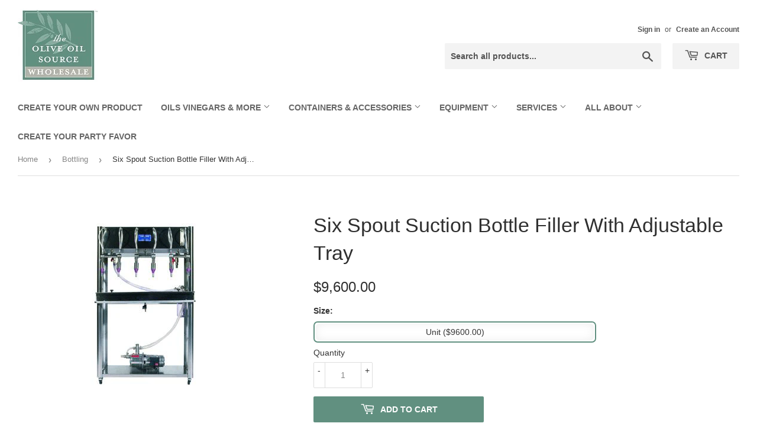

--- FILE ---
content_type: text/html; charset=utf-8
request_url: https://wholesale.oliveoilsource.com/collections/bottling/products/six-spout-suction-bottle-filler-adjustable-tray
body_size: 22839
content:
<!doctype html>
<html class="no-touch no-js">
<head>
<!-- Stock Alerts is generated by Ordersify -->
<style type="text/css">
  
</style>
<style type="text/css">
    
</style>
<script type="text/javascript">
  window.ORDERSIFY_BIS = window.ORDERSIFY_BIS || {};
  window.ORDERSIFY_BIS.template = "product";
  window.ORDERSIFY_BIS.language = "en";
  window.ORDERSIFY_BIS.primary_language = "en";
  window.ORDERSIFY_BIS.variant_inventory = [];
  window.ORDERSIFY_BIS.product_collections = [];
  
    window.ORDERSIFY_BIS.variant_inventory[34887552204950] = {
      inventory_management: "",
      inventory_policy: "continue",
      inventory_quantity: -1
    };
  
  
    window.ORDERSIFY_BIS.product_collections.push({
      id: "203282055318",
    });
  
    window.ORDERSIFY_BIS.product_collections.push({
      id: "200485863574",
    });
  
  window.ORDERSIFY_BIS.shop = "the-oos3.myshopify.com";
  window.ORDERSIFY_BIS.variant_inventory = [];
  
    window.ORDERSIFY_BIS.variant_inventory[34887552204950] = {
      inventory_management: "",
      inventory_policy: "continue",
      inventory_quantity: -1
    };
  
  
  window.ORDERSIFY_BIS.popupSetting = {
    "is_optin_enable": false,
    "is_preorder": false,
    "is_brand_mark": true,
    "font_family": "Work Sans",
    "is_multiple_language": false,
    "font_size": 14,
    "popup_border_radius": 4,
    "popup_heading_color": "#212b36",
    "popup_text_color": "#212b36",
    "is_message_enable": false,
    "is_sms_enable": false,
    "is_accepts_marketing_enable": false,
    "field_border_radius": 4,
    "popup_button_color": "#ffffff",
    "popup_button_bg_color": "#212b36",
    "is_float_button": true,
    "is_inline_form": false,
    "inline_form_selector": null,
    "inline_form_position": null,
    "float_button_position": "right",
    "float_button_top": 15,
    "float_button_color": "#ffffff",
    "float_button_bg_color": "#212b36",
    "is_inline_button": false,
    "inline_button_color": "#ffffff",
    "inline_button_bg_color": "#212b36",
    "is_push_notification_enable": false,
    "is_overlay_close": false,
    "ignore_collection_ids": "",
    "ignore_product_tags": "",
    "ignore_product_ids": "",
    "is_auto_translation": false,
    "selector": null,
    "selector_position": "right",
    "is_ga": false,
    "is_fp": false,
    "is_fb_checkbox": false,
    "fb_page_id": null,
    "is_pushowl": false
};
  window.ORDERSIFY_BIS.product = {"id":5381407473814,"title":"Six Spout Suction Bottle Filler With Adjustable Tray","handle":"six-spout-suction-bottle-filler-adjustable-tray","description":"\u003cp\u003eThis six spout filler is capable of filling approximately 600 each 1L (0.26G) bottles an hour.  It is constructed from stainless steel and food grade silicon for all parts in contact with food.  It is driven by an impeller pump and the nozzles are adjustable to set the fill level in your bottle.  When in operation, once the bottle is filled to the preset level, excess product is drawn off until the bottle is removed from the tray.  It will fill a wide array of bottles and can easily change from one bottle to another as it has an adjustable tray.  \u003c\/p\u003e\u003cp\u003eShips via trucking company.  Your total at check-out will not include shipping costs for this item.  We will request a shipping quote and get back to you for approval.  We will not process your credit card for this item or the associated freight costs until we have your authorization.\u003c\/p\u003e\u003cp\u003e\u003ca class=\"colorbox-node\" href=\"\/pages\/contact-us\" data-inner-width=\"600\" data-inner-height=\"600\"\u003eContact us\u003c\/a\u003e for more information.\u003c\/p\u003e\u003cp\u003e\u003c\/p\u003e\u003cp\u003e\u003c\/p\u003e","published_at":"2020-06-25T10:38:22-07:00","created_at":"2020-06-25T10:38:25-07:00","vendor":"The Olive Oil Source","type":"BSL Equipment","tags":["Equipment_Bottling","Freight"],"price":960000,"price_min":960000,"price_max":960000,"available":true,"price_varies":false,"compare_at_price":null,"compare_at_price_min":0,"compare_at_price_max":0,"compare_at_price_varies":false,"variants":[{"id":34887552204950,"title":"Unit","option1":"Unit","option2":null,"option3":null,"sku":"BTG-6SpSucFillerATray_Unit","requires_shipping":true,"taxable":true,"featured_image":null,"available":true,"name":"Six Spout Suction Bottle Filler With Adjustable Tray - Unit","public_title":"Unit","options":["Unit"],"price":960000,"weight":453593,"compare_at_price":null,"inventory_management":null,"barcode":null,"requires_selling_plan":false,"selling_plan_allocations":[]}],"images":["\/\/wholesale.oliveoilsource.com\/cdn\/shop\/products\/6spout.png?v=1593106705"],"featured_image":"\/\/wholesale.oliveoilsource.com\/cdn\/shop\/products\/6spout.png?v=1593106705","options":["Size"],"media":[{"alt":"Six Spout Suction Bottle Filler With Adjustable Tray","id":9765520801942,"position":1,"preview_image":{"aspect_ratio":1.0,"height":275,"width":275,"src":"\/\/wholesale.oliveoilsource.com\/cdn\/shop\/products\/6spout.png?v=1593106705"},"aspect_ratio":1.0,"height":275,"media_type":"image","src":"\/\/wholesale.oliveoilsource.com\/cdn\/shop\/products\/6spout.png?v=1593106705","width":275}],"requires_selling_plan":false,"selling_plan_groups":[],"content":"\u003cp\u003eThis six spout filler is capable of filling approximately 600 each 1L (0.26G) bottles an hour.  It is constructed from stainless steel and food grade silicon for all parts in contact with food.  It is driven by an impeller pump and the nozzles are adjustable to set the fill level in your bottle.  When in operation, once the bottle is filled to the preset level, excess product is drawn off until the bottle is removed from the tray.  It will fill a wide array of bottles and can easily change from one bottle to another as it has an adjustable tray.  \u003c\/p\u003e\u003cp\u003eShips via trucking company.  Your total at check-out will not include shipping costs for this item.  We will request a shipping quote and get back to you for approval.  We will not process your credit card for this item or the associated freight costs until we have your authorization.\u003c\/p\u003e\u003cp\u003e\u003ca class=\"colorbox-node\" href=\"\/pages\/contact-us\" data-inner-width=\"600\" data-inner-height=\"600\"\u003eContact us\u003c\/a\u003e for more information.\u003c\/p\u003e\u003cp\u003e\u003c\/p\u003e\u003cp\u003e\u003c\/p\u003e"};
  window.ORDERSIFY_BIS.currentVariant = {"id":34887552204950,"title":"Unit","option1":"Unit","option2":null,"option3":null,"sku":"BTG-6SpSucFillerATray_Unit","requires_shipping":true,"taxable":true,"featured_image":null,"available":true,"name":"Six Spout Suction Bottle Filler With Adjustable Tray - Unit","public_title":"Unit","options":["Unit"],"price":960000,"weight":453593,"compare_at_price":null,"inventory_management":null,"barcode":null,"requires_selling_plan":false,"selling_plan_allocations":[]};
  window.ORDERSIFY_BIS.stockRemainingSetting = {
    "status": false,
    "selector": "#osf_stock_remaining",
    "selector_position": "inside",
    "font_family": "Lato",
    "font_size": 13,
    "content": "Low stock! Only {{ quantity }} items left!",
    "display_quantity": 100
};
  
    window.ORDERSIFY_BIS.translations = {
    "en": {
        "inline_button_text": "Notify when available",
        "float_button_text": "Notify when available",
        "popup_heading": "Notify me when available",
        "popup_description": "We will send you a notification as soon as this product is available again.",
        "popup_button_text": "Notify me",
        "popup_note": "We respect your privacy and don't share your email with anybody.",
        "field_email_placeholder": "eg. username@example.com",
        "field_message_placeholder": "Tell something about your requirements to shop",
        "success_text": "You subscribed notification successfully",
        "required_email": "Your email is required",
        "invalid_email": "Your email is invalid",
        "invalid_message": "Your message must be less then 255 characters",
        "push_notification_message": "Receive via web notification",
        "low_stock_content": "Low stock! Only {{ quantity }} items left!",
        "optin_message": null,
        "please_agree": null
    }
};
  
</script>

<!-- End of Stock Alerts is generated by Ordersify -->
  <script>(function(H){H.className=H.className.replace(/\bno-js\b/,'js')})(document.documentElement)</script>
  <!-- Basic page needs ================================================== -->
  <meta charset="utf-8">
  <meta http-equiv="X-UA-Compatible" content="IE=edge,chrome=1">

  
  <link rel="shortcut icon" href="//wholesale.oliveoilsource.com/cdn/shop/files/favicon_leaf_32x32.jpg?v=1614297269" type="image/png" />
  

  <!-- Title and description ================================================== -->
  <title>
  Six Spout Suction Bottle Filler With Adjustable Tray &ndash; The Olive Oil Source Wholesale Store
  </title>

  
    <meta name="description" content="This six spout filler is capable of filling approximately 600 each 1L (0.26G) bottles an hour. It is constructed from stainless steel and food grade silicon for all parts in contact with food. It is driven by an impeller pump and the nozzles are adjustable to set the fill level in your bottle. When in operation, once t">
  

  <!-- Product meta ================================================== -->
  <!-- /snippets/social-meta-tags.liquid -->




<meta property="og:site_name" content="The Olive Oil Source Wholesale Store">
<meta property="og:url" content="https://wholesale.oliveoilsource.com/products/six-spout-suction-bottle-filler-adjustable-tray">
<meta property="og:title" content="Six Spout Suction Bottle Filler With Adjustable Tray">
<meta property="og:type" content="product">
<meta property="og:description" content="This six spout filler is capable of filling approximately 600 each 1L (0.26G) bottles an hour. It is constructed from stainless steel and food grade silicon for all parts in contact with food. It is driven by an impeller pump and the nozzles are adjustable to set the fill level in your bottle. When in operation, once t">

  <meta property="og:price:amount" content="9,600.00">
  <meta property="og:price:currency" content="USD">

<meta property="og:image" content="http://wholesale.oliveoilsource.com/cdn/shop/products/6spout_1200x1200.png?v=1593106705">
<meta property="og:image:secure_url" content="https://wholesale.oliveoilsource.com/cdn/shop/products/6spout_1200x1200.png?v=1593106705">


<meta name="twitter:card" content="summary_large_image">
<meta name="twitter:title" content="Six Spout Suction Bottle Filler With Adjustable Tray">
<meta name="twitter:description" content="This six spout filler is capable of filling approximately 600 each 1L (0.26G) bottles an hour. It is constructed from stainless steel and food grade silicon for all parts in contact with food. It is driven by an impeller pump and the nozzles are adjustable to set the fill level in your bottle. When in operation, once t">


  <!-- Helpers ================================================== -->
  <link rel="canonical" href="https://wholesale.oliveoilsource.com/products/six-spout-suction-bottle-filler-adjustable-tray">
  <meta name="viewport" content="width=device-width,initial-scale=1">

  <!-- CSS ================================================== -->
  <link href="//wholesale.oliveoilsource.com/cdn/shop/t/2/assets/theme.scss.css?v=81087459136942660761759260547" rel="stylesheet" type="text/css" media="all" />

  <!-- Header hook for plugins ================================================== -->
  <script>window.performance && window.performance.mark && window.performance.mark('shopify.content_for_header.start');</script><meta id="shopify-digital-wallet" name="shopify-digital-wallet" content="/40131330198/digital_wallets/dialog">
<link rel="alternate" type="application/json+oembed" href="https://wholesale.oliveoilsource.com/products/six-spout-suction-bottle-filler-adjustable-tray.oembed">
<script async="async" src="/checkouts/internal/preloads.js?locale=en-US"></script>
<script id="shopify-features" type="application/json">{"accessToken":"d4fa8de1104aa1aedac331fc27f205bb","betas":["rich-media-storefront-analytics"],"domain":"wholesale.oliveoilsource.com","predictiveSearch":true,"shopId":40131330198,"locale":"en"}</script>
<script>var Shopify = Shopify || {};
Shopify.shop = "the-oos3.myshopify.com";
Shopify.locale = "en";
Shopify.currency = {"active":"USD","rate":"1.0"};
Shopify.country = "US";
Shopify.theme = {"name":"supply1-oos","id":101541445782,"schema_name":"Supply","schema_version":"8.9.13","theme_store_id":null,"role":"main"};
Shopify.theme.handle = "null";
Shopify.theme.style = {"id":null,"handle":null};
Shopify.cdnHost = "wholesale.oliveoilsource.com/cdn";
Shopify.routes = Shopify.routes || {};
Shopify.routes.root = "/";</script>
<script type="module">!function(o){(o.Shopify=o.Shopify||{}).modules=!0}(window);</script>
<script>!function(o){function n(){var o=[];function n(){o.push(Array.prototype.slice.apply(arguments))}return n.q=o,n}var t=o.Shopify=o.Shopify||{};t.loadFeatures=n(),t.autoloadFeatures=n()}(window);</script>
<script id="shop-js-analytics" type="application/json">{"pageType":"product"}</script>
<script defer="defer" async type="module" src="//wholesale.oliveoilsource.com/cdn/shopifycloud/shop-js/modules/v2/client.init-shop-cart-sync_BT-GjEfc.en.esm.js"></script>
<script defer="defer" async type="module" src="//wholesale.oliveoilsource.com/cdn/shopifycloud/shop-js/modules/v2/chunk.common_D58fp_Oc.esm.js"></script>
<script defer="defer" async type="module" src="//wholesale.oliveoilsource.com/cdn/shopifycloud/shop-js/modules/v2/chunk.modal_xMitdFEc.esm.js"></script>
<script type="module">
  await import("//wholesale.oliveoilsource.com/cdn/shopifycloud/shop-js/modules/v2/client.init-shop-cart-sync_BT-GjEfc.en.esm.js");
await import("//wholesale.oliveoilsource.com/cdn/shopifycloud/shop-js/modules/v2/chunk.common_D58fp_Oc.esm.js");
await import("//wholesale.oliveoilsource.com/cdn/shopifycloud/shop-js/modules/v2/chunk.modal_xMitdFEc.esm.js");

  window.Shopify.SignInWithShop?.initShopCartSync?.({"fedCMEnabled":true,"windoidEnabled":true});

</script>
<script>(function() {
  var isLoaded = false;
  function asyncLoad() {
    if (isLoaded) return;
    isLoaded = true;
    var urls = ["https:\/\/node1.itoris.com\/swatches\/storefront\/include.js?shop=the-oos3.myshopify.com","https:\/\/d3p29gcwgas9m8.cloudfront.net\/assets\/js\/index.js?shop=the-oos3.myshopify.com","https:\/\/node1.itoris.com\/dpo\/storefront\/include.js?shop=the-oos3.myshopify.com"];
    for (var i = 0; i < urls.length; i++) {
      var s = document.createElement('script');
      s.type = 'text/javascript';
      s.async = true;
      s.src = urls[i];
      var x = document.getElementsByTagName('script')[0];
      x.parentNode.insertBefore(s, x);
    }
  };
  if(window.attachEvent) {
    window.attachEvent('onload', asyncLoad);
  } else {
    window.addEventListener('load', asyncLoad, false);
  }
})();</script>
<script id="__st">var __st={"a":40131330198,"offset":-28800,"reqid":"c48f63b2-f063-44a1-89ea-0167b21857c0-1769436954","pageurl":"wholesale.oliveoilsource.com\/collections\/bottling\/products\/six-spout-suction-bottle-filler-adjustable-tray","u":"1fc76aaa794a","p":"product","rtyp":"product","rid":5381407473814};</script>
<script>window.ShopifyPaypalV4VisibilityTracking = true;</script>
<script id="captcha-bootstrap">!function(){'use strict';const t='contact',e='account',n='new_comment',o=[[t,t],['blogs',n],['comments',n],[t,'customer']],c=[[e,'customer_login'],[e,'guest_login'],[e,'recover_customer_password'],[e,'create_customer']],r=t=>t.map((([t,e])=>`form[action*='/${t}']:not([data-nocaptcha='true']) input[name='form_type'][value='${e}']`)).join(','),a=t=>()=>t?[...document.querySelectorAll(t)].map((t=>t.form)):[];function s(){const t=[...o],e=r(t);return a(e)}const i='password',u='form_key',d=['recaptcha-v3-token','g-recaptcha-response','h-captcha-response',i],f=()=>{try{return window.sessionStorage}catch{return}},m='__shopify_v',_=t=>t.elements[u];function p(t,e,n=!1){try{const o=window.sessionStorage,c=JSON.parse(o.getItem(e)),{data:r}=function(t){const{data:e,action:n}=t;return t[m]||n?{data:e,action:n}:{data:t,action:n}}(c);for(const[e,n]of Object.entries(r))t.elements[e]&&(t.elements[e].value=n);n&&o.removeItem(e)}catch(o){console.error('form repopulation failed',{error:o})}}const l='form_type',E='cptcha';function T(t){t.dataset[E]=!0}const w=window,h=w.document,L='Shopify',v='ce_forms',y='captcha';let A=!1;((t,e)=>{const n=(g='f06e6c50-85a8-45c8-87d0-21a2b65856fe',I='https://cdn.shopify.com/shopifycloud/storefront-forms-hcaptcha/ce_storefront_forms_captcha_hcaptcha.v1.5.2.iife.js',D={infoText:'Protected by hCaptcha',privacyText:'Privacy',termsText:'Terms'},(t,e,n)=>{const o=w[L][v],c=o.bindForm;if(c)return c(t,g,e,D).then(n);var r;o.q.push([[t,g,e,D],n]),r=I,A||(h.body.append(Object.assign(h.createElement('script'),{id:'captcha-provider',async:!0,src:r})),A=!0)});var g,I,D;w[L]=w[L]||{},w[L][v]=w[L][v]||{},w[L][v].q=[],w[L][y]=w[L][y]||{},w[L][y].protect=function(t,e){n(t,void 0,e),T(t)},Object.freeze(w[L][y]),function(t,e,n,w,h,L){const[v,y,A,g]=function(t,e,n){const i=e?o:[],u=t?c:[],d=[...i,...u],f=r(d),m=r(i),_=r(d.filter((([t,e])=>n.includes(e))));return[a(f),a(m),a(_),s()]}(w,h,L),I=t=>{const e=t.target;return e instanceof HTMLFormElement?e:e&&e.form},D=t=>v().includes(t);t.addEventListener('submit',(t=>{const e=I(t);if(!e)return;const n=D(e)&&!e.dataset.hcaptchaBound&&!e.dataset.recaptchaBound,o=_(e),c=g().includes(e)&&(!o||!o.value);(n||c)&&t.preventDefault(),c&&!n&&(function(t){try{if(!f())return;!function(t){const e=f();if(!e)return;const n=_(t);if(!n)return;const o=n.value;o&&e.removeItem(o)}(t);const e=Array.from(Array(32),(()=>Math.random().toString(36)[2])).join('');!function(t,e){_(t)||t.append(Object.assign(document.createElement('input'),{type:'hidden',name:u})),t.elements[u].value=e}(t,e),function(t,e){const n=f();if(!n)return;const o=[...t.querySelectorAll(`input[type='${i}']`)].map((({name:t})=>t)),c=[...d,...o],r={};for(const[a,s]of new FormData(t).entries())c.includes(a)||(r[a]=s);n.setItem(e,JSON.stringify({[m]:1,action:t.action,data:r}))}(t,e)}catch(e){console.error('failed to persist form',e)}}(e),e.submit())}));const S=(t,e)=>{t&&!t.dataset[E]&&(n(t,e.some((e=>e===t))),T(t))};for(const o of['focusin','change'])t.addEventListener(o,(t=>{const e=I(t);D(e)&&S(e,y())}));const B=e.get('form_key'),M=e.get(l),P=B&&M;t.addEventListener('DOMContentLoaded',(()=>{const t=y();if(P)for(const e of t)e.elements[l].value===M&&p(e,B);[...new Set([...A(),...v().filter((t=>'true'===t.dataset.shopifyCaptcha))])].forEach((e=>S(e,t)))}))}(h,new URLSearchParams(w.location.search),n,t,e,['guest_login'])})(!0,!0)}();</script>
<script integrity="sha256-4kQ18oKyAcykRKYeNunJcIwy7WH5gtpwJnB7kiuLZ1E=" data-source-attribution="shopify.loadfeatures" defer="defer" src="//wholesale.oliveoilsource.com/cdn/shopifycloud/storefront/assets/storefront/load_feature-a0a9edcb.js" crossorigin="anonymous"></script>
<script data-source-attribution="shopify.dynamic_checkout.dynamic.init">var Shopify=Shopify||{};Shopify.PaymentButton=Shopify.PaymentButton||{isStorefrontPortableWallets:!0,init:function(){window.Shopify.PaymentButton.init=function(){};var t=document.createElement("script");t.src="https://wholesale.oliveoilsource.com/cdn/shopifycloud/portable-wallets/latest/portable-wallets.en.js",t.type="module",document.head.appendChild(t)}};
</script>
<script data-source-attribution="shopify.dynamic_checkout.buyer_consent">
  function portableWalletsHideBuyerConsent(e){var t=document.getElementById("shopify-buyer-consent"),n=document.getElementById("shopify-subscription-policy-button");t&&n&&(t.classList.add("hidden"),t.setAttribute("aria-hidden","true"),n.removeEventListener("click",e))}function portableWalletsShowBuyerConsent(e){var t=document.getElementById("shopify-buyer-consent"),n=document.getElementById("shopify-subscription-policy-button");t&&n&&(t.classList.remove("hidden"),t.removeAttribute("aria-hidden"),n.addEventListener("click",e))}window.Shopify?.PaymentButton&&(window.Shopify.PaymentButton.hideBuyerConsent=portableWalletsHideBuyerConsent,window.Shopify.PaymentButton.showBuyerConsent=portableWalletsShowBuyerConsent);
</script>
<script data-source-attribution="shopify.dynamic_checkout.cart.bootstrap">document.addEventListener("DOMContentLoaded",(function(){function t(){return document.querySelector("shopify-accelerated-checkout-cart, shopify-accelerated-checkout")}if(t())Shopify.PaymentButton.init();else{new MutationObserver((function(e,n){t()&&(Shopify.PaymentButton.init(),n.disconnect())})).observe(document.body,{childList:!0,subtree:!0})}}));
</script>
<link id="shopify-accelerated-checkout-styles" rel="stylesheet" media="screen" href="https://wholesale.oliveoilsource.com/cdn/shopifycloud/portable-wallets/latest/accelerated-checkout-backwards-compat.css" crossorigin="anonymous">
<style id="shopify-accelerated-checkout-cart">
        #shopify-buyer-consent {
  margin-top: 1em;
  display: inline-block;
  width: 100%;
}

#shopify-buyer-consent.hidden {
  display: none;
}

#shopify-subscription-policy-button {
  background: none;
  border: none;
  padding: 0;
  text-decoration: underline;
  font-size: inherit;
  cursor: pointer;
}

#shopify-subscription-policy-button::before {
  box-shadow: none;
}

      </style>

<script>window.performance && window.performance.mark && window.performance.mark('shopify.content_for_header.end');</script>

  
  

  <script src="//wholesale.oliveoilsource.com/cdn/shop/t/2/assets/jquery-2.2.3.min.js?v=58211863146907186831591750456" type="text/javascript"></script>

  <script src="//wholesale.oliveoilsource.com/cdn/shop/t/2/assets/lazysizes.min.js?v=8147953233334221341591750456" async="async"></script>
  <script src="//wholesale.oliveoilsource.com/cdn/shop/t/2/assets/vendor.js?v=106177282645720727331591750459" defer="defer"></script>
  <script src="//wholesale.oliveoilsource.com/cdn/shop/t/2/assets/theme.js?v=92977801169443593321597721344" defer="defer"></script>


<link href="https://monorail-edge.shopifysvc.com" rel="dns-prefetch">
<script>(function(){if ("sendBeacon" in navigator && "performance" in window) {try {var session_token_from_headers = performance.getEntriesByType('navigation')[0].serverTiming.find(x => x.name == '_s').description;} catch {var session_token_from_headers = undefined;}var session_cookie_matches = document.cookie.match(/_shopify_s=([^;]*)/);var session_token_from_cookie = session_cookie_matches && session_cookie_matches.length === 2 ? session_cookie_matches[1] : "";var session_token = session_token_from_headers || session_token_from_cookie || "";function handle_abandonment_event(e) {var entries = performance.getEntries().filter(function(entry) {return /monorail-edge.shopifysvc.com/.test(entry.name);});if (!window.abandonment_tracked && entries.length === 0) {window.abandonment_tracked = true;var currentMs = Date.now();var navigation_start = performance.timing.navigationStart;var payload = {shop_id: 40131330198,url: window.location.href,navigation_start,duration: currentMs - navigation_start,session_token,page_type: "product"};window.navigator.sendBeacon("https://monorail-edge.shopifysvc.com/v1/produce", JSON.stringify({schema_id: "online_store_buyer_site_abandonment/1.1",payload: payload,metadata: {event_created_at_ms: currentMs,event_sent_at_ms: currentMs}}));}}window.addEventListener('pagehide', handle_abandonment_event);}}());</script>
<script id="web-pixels-manager-setup">(function e(e,d,r,n,o){if(void 0===o&&(o={}),!Boolean(null===(a=null===(i=window.Shopify)||void 0===i?void 0:i.analytics)||void 0===a?void 0:a.replayQueue)){var i,a;window.Shopify=window.Shopify||{};var t=window.Shopify;t.analytics=t.analytics||{};var s=t.analytics;s.replayQueue=[],s.publish=function(e,d,r){return s.replayQueue.push([e,d,r]),!0};try{self.performance.mark("wpm:start")}catch(e){}var l=function(){var e={modern:/Edge?\/(1{2}[4-9]|1[2-9]\d|[2-9]\d{2}|\d{4,})\.\d+(\.\d+|)|Firefox\/(1{2}[4-9]|1[2-9]\d|[2-9]\d{2}|\d{4,})\.\d+(\.\d+|)|Chrom(ium|e)\/(9{2}|\d{3,})\.\d+(\.\d+|)|(Maci|X1{2}).+ Version\/(15\.\d+|(1[6-9]|[2-9]\d|\d{3,})\.\d+)([,.]\d+|)( \(\w+\)|)( Mobile\/\w+|) Safari\/|Chrome.+OPR\/(9{2}|\d{3,})\.\d+\.\d+|(CPU[ +]OS|iPhone[ +]OS|CPU[ +]iPhone|CPU IPhone OS|CPU iPad OS)[ +]+(15[._]\d+|(1[6-9]|[2-9]\d|\d{3,})[._]\d+)([._]\d+|)|Android:?[ /-](13[3-9]|1[4-9]\d|[2-9]\d{2}|\d{4,})(\.\d+|)(\.\d+|)|Android.+Firefox\/(13[5-9]|1[4-9]\d|[2-9]\d{2}|\d{4,})\.\d+(\.\d+|)|Android.+Chrom(ium|e)\/(13[3-9]|1[4-9]\d|[2-9]\d{2}|\d{4,})\.\d+(\.\d+|)|SamsungBrowser\/([2-9]\d|\d{3,})\.\d+/,legacy:/Edge?\/(1[6-9]|[2-9]\d|\d{3,})\.\d+(\.\d+|)|Firefox\/(5[4-9]|[6-9]\d|\d{3,})\.\d+(\.\d+|)|Chrom(ium|e)\/(5[1-9]|[6-9]\d|\d{3,})\.\d+(\.\d+|)([\d.]+$|.*Safari\/(?![\d.]+ Edge\/[\d.]+$))|(Maci|X1{2}).+ Version\/(10\.\d+|(1[1-9]|[2-9]\d|\d{3,})\.\d+)([,.]\d+|)( \(\w+\)|)( Mobile\/\w+|) Safari\/|Chrome.+OPR\/(3[89]|[4-9]\d|\d{3,})\.\d+\.\d+|(CPU[ +]OS|iPhone[ +]OS|CPU[ +]iPhone|CPU IPhone OS|CPU iPad OS)[ +]+(10[._]\d+|(1[1-9]|[2-9]\d|\d{3,})[._]\d+)([._]\d+|)|Android:?[ /-](13[3-9]|1[4-9]\d|[2-9]\d{2}|\d{4,})(\.\d+|)(\.\d+|)|Mobile Safari.+OPR\/([89]\d|\d{3,})\.\d+\.\d+|Android.+Firefox\/(13[5-9]|1[4-9]\d|[2-9]\d{2}|\d{4,})\.\d+(\.\d+|)|Android.+Chrom(ium|e)\/(13[3-9]|1[4-9]\d|[2-9]\d{2}|\d{4,})\.\d+(\.\d+|)|Android.+(UC? ?Browser|UCWEB|U3)[ /]?(15\.([5-9]|\d{2,})|(1[6-9]|[2-9]\d|\d{3,})\.\d+)\.\d+|SamsungBrowser\/(5\.\d+|([6-9]|\d{2,})\.\d+)|Android.+MQ{2}Browser\/(14(\.(9|\d{2,})|)|(1[5-9]|[2-9]\d|\d{3,})(\.\d+|))(\.\d+|)|K[Aa][Ii]OS\/(3\.\d+|([4-9]|\d{2,})\.\d+)(\.\d+|)/},d=e.modern,r=e.legacy,n=navigator.userAgent;return n.match(d)?"modern":n.match(r)?"legacy":"unknown"}(),u="modern"===l?"modern":"legacy",c=(null!=n?n:{modern:"",legacy:""})[u],f=function(e){return[e.baseUrl,"/wpm","/b",e.hashVersion,"modern"===e.buildTarget?"m":"l",".js"].join("")}({baseUrl:d,hashVersion:r,buildTarget:u}),m=function(e){var d=e.version,r=e.bundleTarget,n=e.surface,o=e.pageUrl,i=e.monorailEndpoint;return{emit:function(e){var a=e.status,t=e.errorMsg,s=(new Date).getTime(),l=JSON.stringify({metadata:{event_sent_at_ms:s},events:[{schema_id:"web_pixels_manager_load/3.1",payload:{version:d,bundle_target:r,page_url:o,status:a,surface:n,error_msg:t},metadata:{event_created_at_ms:s}}]});if(!i)return console&&console.warn&&console.warn("[Web Pixels Manager] No Monorail endpoint provided, skipping logging."),!1;try{return self.navigator.sendBeacon.bind(self.navigator)(i,l)}catch(e){}var u=new XMLHttpRequest;try{return u.open("POST",i,!0),u.setRequestHeader("Content-Type","text/plain"),u.send(l),!0}catch(e){return console&&console.warn&&console.warn("[Web Pixels Manager] Got an unhandled error while logging to Monorail."),!1}}}}({version:r,bundleTarget:l,surface:e.surface,pageUrl:self.location.href,monorailEndpoint:e.monorailEndpoint});try{o.browserTarget=l,function(e){var d=e.src,r=e.async,n=void 0===r||r,o=e.onload,i=e.onerror,a=e.sri,t=e.scriptDataAttributes,s=void 0===t?{}:t,l=document.createElement("script"),u=document.querySelector("head"),c=document.querySelector("body");if(l.async=n,l.src=d,a&&(l.integrity=a,l.crossOrigin="anonymous"),s)for(var f in s)if(Object.prototype.hasOwnProperty.call(s,f))try{l.dataset[f]=s[f]}catch(e){}if(o&&l.addEventListener("load",o),i&&l.addEventListener("error",i),u)u.appendChild(l);else{if(!c)throw new Error("Did not find a head or body element to append the script");c.appendChild(l)}}({src:f,async:!0,onload:function(){if(!function(){var e,d;return Boolean(null===(d=null===(e=window.Shopify)||void 0===e?void 0:e.analytics)||void 0===d?void 0:d.initialized)}()){var d=window.webPixelsManager.init(e)||void 0;if(d){var r=window.Shopify.analytics;r.replayQueue.forEach((function(e){var r=e[0],n=e[1],o=e[2];d.publishCustomEvent(r,n,o)})),r.replayQueue=[],r.publish=d.publishCustomEvent,r.visitor=d.visitor,r.initialized=!0}}},onerror:function(){return m.emit({status:"failed",errorMsg:"".concat(f," has failed to load")})},sri:function(e){var d=/^sha384-[A-Za-z0-9+/=]+$/;return"string"==typeof e&&d.test(e)}(c)?c:"",scriptDataAttributes:o}),m.emit({status:"loading"})}catch(e){m.emit({status:"failed",errorMsg:(null==e?void 0:e.message)||"Unknown error"})}}})({shopId: 40131330198,storefrontBaseUrl: "https://wholesale.oliveoilsource.com",extensionsBaseUrl: "https://extensions.shopifycdn.com/cdn/shopifycloud/web-pixels-manager",monorailEndpoint: "https://monorail-edge.shopifysvc.com/unstable/produce_batch",surface: "storefront-renderer",enabledBetaFlags: ["2dca8a86"],webPixelsConfigList: [{"id":"499351773","configuration":"{\"config\":\"{\\\"pixel_id\\\":\\\"G-SK923VPL9E\\\",\\\"gtag_events\\\":[{\\\"type\\\":\\\"begin_checkout\\\",\\\"action_label\\\":\\\"G-SK923VPL9E\\\"},{\\\"type\\\":\\\"search\\\",\\\"action_label\\\":\\\"G-SK923VPL9E\\\"},{\\\"type\\\":\\\"view_item\\\",\\\"action_label\\\":\\\"G-SK923VPL9E\\\"},{\\\"type\\\":\\\"purchase\\\",\\\"action_label\\\":\\\"G-SK923VPL9E\\\"},{\\\"type\\\":\\\"page_view\\\",\\\"action_label\\\":\\\"G-SK923VPL9E\\\"},{\\\"type\\\":\\\"add_payment_info\\\",\\\"action_label\\\":\\\"G-SK923VPL9E\\\"},{\\\"type\\\":\\\"add_to_cart\\\",\\\"action_label\\\":\\\"G-SK923VPL9E\\\"}],\\\"enable_monitoring_mode\\\":false}\"}","eventPayloadVersion":"v1","runtimeContext":"OPEN","scriptVersion":"b2a88bafab3e21179ed38636efcd8a93","type":"APP","apiClientId":1780363,"privacyPurposes":[],"dataSharingAdjustments":{"protectedCustomerApprovalScopes":["read_customer_address","read_customer_email","read_customer_name","read_customer_personal_data","read_customer_phone"]}},{"id":"59572445","eventPayloadVersion":"v1","runtimeContext":"LAX","scriptVersion":"1","type":"CUSTOM","privacyPurposes":["MARKETING"],"name":"Meta pixel (migrated)"},{"id":"shopify-app-pixel","configuration":"{}","eventPayloadVersion":"v1","runtimeContext":"STRICT","scriptVersion":"0450","apiClientId":"shopify-pixel","type":"APP","privacyPurposes":["ANALYTICS","MARKETING"]},{"id":"shopify-custom-pixel","eventPayloadVersion":"v1","runtimeContext":"LAX","scriptVersion":"0450","apiClientId":"shopify-pixel","type":"CUSTOM","privacyPurposes":["ANALYTICS","MARKETING"]}],isMerchantRequest: false,initData: {"shop":{"name":"The Olive Oil Source Wholesale Store","paymentSettings":{"currencyCode":"USD"},"myshopifyDomain":"the-oos3.myshopify.com","countryCode":"US","storefrontUrl":"https:\/\/wholesale.oliveoilsource.com"},"customer":null,"cart":null,"checkout":null,"productVariants":[{"price":{"amount":9600.0,"currencyCode":"USD"},"product":{"title":"Six Spout Suction Bottle Filler With Adjustable Tray","vendor":"The Olive Oil Source","id":"5381407473814","untranslatedTitle":"Six Spout Suction Bottle Filler With Adjustable Tray","url":"\/products\/six-spout-suction-bottle-filler-adjustable-tray","type":"BSL Equipment"},"id":"34887552204950","image":{"src":"\/\/wholesale.oliveoilsource.com\/cdn\/shop\/products\/6spout.png?v=1593106705"},"sku":"BTG-6SpSucFillerATray_Unit","title":"Unit","untranslatedTitle":"Unit"}],"purchasingCompany":null},},"https://wholesale.oliveoilsource.com/cdn","fcfee988w5aeb613cpc8e4bc33m6693e112",{"modern":"","legacy":""},{"shopId":"40131330198","storefrontBaseUrl":"https:\/\/wholesale.oliveoilsource.com","extensionBaseUrl":"https:\/\/extensions.shopifycdn.com\/cdn\/shopifycloud\/web-pixels-manager","surface":"storefront-renderer","enabledBetaFlags":"[\"2dca8a86\"]","isMerchantRequest":"false","hashVersion":"fcfee988w5aeb613cpc8e4bc33m6693e112","publish":"custom","events":"[[\"page_viewed\",{}],[\"product_viewed\",{\"productVariant\":{\"price\":{\"amount\":9600.0,\"currencyCode\":\"USD\"},\"product\":{\"title\":\"Six Spout Suction Bottle Filler With Adjustable Tray\",\"vendor\":\"The Olive Oil Source\",\"id\":\"5381407473814\",\"untranslatedTitle\":\"Six Spout Suction Bottle Filler With Adjustable Tray\",\"url\":\"\/products\/six-spout-suction-bottle-filler-adjustable-tray\",\"type\":\"BSL Equipment\"},\"id\":\"34887552204950\",\"image\":{\"src\":\"\/\/wholesale.oliveoilsource.com\/cdn\/shop\/products\/6spout.png?v=1593106705\"},\"sku\":\"BTG-6SpSucFillerATray_Unit\",\"title\":\"Unit\",\"untranslatedTitle\":\"Unit\"}}]]"});</script><script>
  window.ShopifyAnalytics = window.ShopifyAnalytics || {};
  window.ShopifyAnalytics.meta = window.ShopifyAnalytics.meta || {};
  window.ShopifyAnalytics.meta.currency = 'USD';
  var meta = {"product":{"id":5381407473814,"gid":"gid:\/\/shopify\/Product\/5381407473814","vendor":"The Olive Oil Source","type":"BSL Equipment","handle":"six-spout-suction-bottle-filler-adjustable-tray","variants":[{"id":34887552204950,"price":960000,"name":"Six Spout Suction Bottle Filler With Adjustable Tray - Unit","public_title":"Unit","sku":"BTG-6SpSucFillerATray_Unit"}],"remote":false},"page":{"pageType":"product","resourceType":"product","resourceId":5381407473814,"requestId":"c48f63b2-f063-44a1-89ea-0167b21857c0-1769436954"}};
  for (var attr in meta) {
    window.ShopifyAnalytics.meta[attr] = meta[attr];
  }
</script>
<script class="analytics">
  (function () {
    var customDocumentWrite = function(content) {
      var jquery = null;

      if (window.jQuery) {
        jquery = window.jQuery;
      } else if (window.Checkout && window.Checkout.$) {
        jquery = window.Checkout.$;
      }

      if (jquery) {
        jquery('body').append(content);
      }
    };

    var hasLoggedConversion = function(token) {
      if (token) {
        return document.cookie.indexOf('loggedConversion=' + token) !== -1;
      }
      return false;
    }

    var setCookieIfConversion = function(token) {
      if (token) {
        var twoMonthsFromNow = new Date(Date.now());
        twoMonthsFromNow.setMonth(twoMonthsFromNow.getMonth() + 2);

        document.cookie = 'loggedConversion=' + token + '; expires=' + twoMonthsFromNow;
      }
    }

    var trekkie = window.ShopifyAnalytics.lib = window.trekkie = window.trekkie || [];
    if (trekkie.integrations) {
      return;
    }
    trekkie.methods = [
      'identify',
      'page',
      'ready',
      'track',
      'trackForm',
      'trackLink'
    ];
    trekkie.factory = function(method) {
      return function() {
        var args = Array.prototype.slice.call(arguments);
        args.unshift(method);
        trekkie.push(args);
        return trekkie;
      };
    };
    for (var i = 0; i < trekkie.methods.length; i++) {
      var key = trekkie.methods[i];
      trekkie[key] = trekkie.factory(key);
    }
    trekkie.load = function(config) {
      trekkie.config = config || {};
      trekkie.config.initialDocumentCookie = document.cookie;
      var first = document.getElementsByTagName('script')[0];
      var script = document.createElement('script');
      script.type = 'text/javascript';
      script.onerror = function(e) {
        var scriptFallback = document.createElement('script');
        scriptFallback.type = 'text/javascript';
        scriptFallback.onerror = function(error) {
                var Monorail = {
      produce: function produce(monorailDomain, schemaId, payload) {
        var currentMs = new Date().getTime();
        var event = {
          schema_id: schemaId,
          payload: payload,
          metadata: {
            event_created_at_ms: currentMs,
            event_sent_at_ms: currentMs
          }
        };
        return Monorail.sendRequest("https://" + monorailDomain + "/v1/produce", JSON.stringify(event));
      },
      sendRequest: function sendRequest(endpointUrl, payload) {
        // Try the sendBeacon API
        if (window && window.navigator && typeof window.navigator.sendBeacon === 'function' && typeof window.Blob === 'function' && !Monorail.isIos12()) {
          var blobData = new window.Blob([payload], {
            type: 'text/plain'
          });

          if (window.navigator.sendBeacon(endpointUrl, blobData)) {
            return true;
          } // sendBeacon was not successful

        } // XHR beacon

        var xhr = new XMLHttpRequest();

        try {
          xhr.open('POST', endpointUrl);
          xhr.setRequestHeader('Content-Type', 'text/plain');
          xhr.send(payload);
        } catch (e) {
          console.log(e);
        }

        return false;
      },
      isIos12: function isIos12() {
        return window.navigator.userAgent.lastIndexOf('iPhone; CPU iPhone OS 12_') !== -1 || window.navigator.userAgent.lastIndexOf('iPad; CPU OS 12_') !== -1;
      }
    };
    Monorail.produce('monorail-edge.shopifysvc.com',
      'trekkie_storefront_load_errors/1.1',
      {shop_id: 40131330198,
      theme_id: 101541445782,
      app_name: "storefront",
      context_url: window.location.href,
      source_url: "//wholesale.oliveoilsource.com/cdn/s/trekkie.storefront.8d95595f799fbf7e1d32231b9a28fd43b70c67d3.min.js"});

        };
        scriptFallback.async = true;
        scriptFallback.src = '//wholesale.oliveoilsource.com/cdn/s/trekkie.storefront.8d95595f799fbf7e1d32231b9a28fd43b70c67d3.min.js';
        first.parentNode.insertBefore(scriptFallback, first);
      };
      script.async = true;
      script.src = '//wholesale.oliveoilsource.com/cdn/s/trekkie.storefront.8d95595f799fbf7e1d32231b9a28fd43b70c67d3.min.js';
      first.parentNode.insertBefore(script, first);
    };
    trekkie.load(
      {"Trekkie":{"appName":"storefront","development":false,"defaultAttributes":{"shopId":40131330198,"isMerchantRequest":null,"themeId":101541445782,"themeCityHash":"9546624892883124242","contentLanguage":"en","currency":"USD","eventMetadataId":"04e64db8-468e-4a7c-87dd-7de367f84ac7"},"isServerSideCookieWritingEnabled":true,"monorailRegion":"shop_domain","enabledBetaFlags":["65f19447"]},"Session Attribution":{},"S2S":{"facebookCapiEnabled":false,"source":"trekkie-storefront-renderer","apiClientId":580111}}
    );

    var loaded = false;
    trekkie.ready(function() {
      if (loaded) return;
      loaded = true;

      window.ShopifyAnalytics.lib = window.trekkie;

      var originalDocumentWrite = document.write;
      document.write = customDocumentWrite;
      try { window.ShopifyAnalytics.merchantGoogleAnalytics.call(this); } catch(error) {};
      document.write = originalDocumentWrite;

      window.ShopifyAnalytics.lib.page(null,{"pageType":"product","resourceType":"product","resourceId":5381407473814,"requestId":"c48f63b2-f063-44a1-89ea-0167b21857c0-1769436954","shopifyEmitted":true});

      var match = window.location.pathname.match(/checkouts\/(.+)\/(thank_you|post_purchase)/)
      var token = match? match[1]: undefined;
      if (!hasLoggedConversion(token)) {
        setCookieIfConversion(token);
        window.ShopifyAnalytics.lib.track("Viewed Product",{"currency":"USD","variantId":34887552204950,"productId":5381407473814,"productGid":"gid:\/\/shopify\/Product\/5381407473814","name":"Six Spout Suction Bottle Filler With Adjustable Tray - Unit","price":"9600.00","sku":"BTG-6SpSucFillerATray_Unit","brand":"The Olive Oil Source","variant":"Unit","category":"BSL Equipment","nonInteraction":true,"remote":false},undefined,undefined,{"shopifyEmitted":true});
      window.ShopifyAnalytics.lib.track("monorail:\/\/trekkie_storefront_viewed_product\/1.1",{"currency":"USD","variantId":34887552204950,"productId":5381407473814,"productGid":"gid:\/\/shopify\/Product\/5381407473814","name":"Six Spout Suction Bottle Filler With Adjustable Tray - Unit","price":"9600.00","sku":"BTG-6SpSucFillerATray_Unit","brand":"The Olive Oil Source","variant":"Unit","category":"BSL Equipment","nonInteraction":true,"remote":false,"referer":"https:\/\/wholesale.oliveoilsource.com\/collections\/bottling\/products\/six-spout-suction-bottle-filler-adjustable-tray"});
      }
    });


        var eventsListenerScript = document.createElement('script');
        eventsListenerScript.async = true;
        eventsListenerScript.src = "//wholesale.oliveoilsource.com/cdn/shopifycloud/storefront/assets/shop_events_listener-3da45d37.js";
        document.getElementsByTagName('head')[0].appendChild(eventsListenerScript);

})();</script>
  <script>
  if (!window.ga || (window.ga && typeof window.ga !== 'function')) {
    window.ga = function ga() {
      (window.ga.q = window.ga.q || []).push(arguments);
      if (window.Shopify && window.Shopify.analytics && typeof window.Shopify.analytics.publish === 'function') {
        window.Shopify.analytics.publish("ga_stub_called", {}, {sendTo: "google_osp_migration"});
      }
      console.error("Shopify's Google Analytics stub called with:", Array.from(arguments), "\nSee https://help.shopify.com/manual/promoting-marketing/pixels/pixel-migration#google for more information.");
    };
    if (window.Shopify && window.Shopify.analytics && typeof window.Shopify.analytics.publish === 'function') {
      window.Shopify.analytics.publish("ga_stub_initialized", {}, {sendTo: "google_osp_migration"});
    }
  }
</script>
<script
  defer
  src="https://wholesale.oliveoilsource.com/cdn/shopifycloud/perf-kit/shopify-perf-kit-3.0.4.min.js"
  data-application="storefront-renderer"
  data-shop-id="40131330198"
  data-render-region="gcp-us-east1"
  data-page-type="product"
  data-theme-instance-id="101541445782"
  data-theme-name="Supply"
  data-theme-version="8.9.13"
  data-monorail-region="shop_domain"
  data-resource-timing-sampling-rate="10"
  data-shs="true"
  data-shs-beacon="true"
  data-shs-export-with-fetch="true"
  data-shs-logs-sample-rate="1"
  data-shs-beacon-endpoint="https://wholesale.oliveoilsource.com/api/collect"
></script>
</head>

<body id="six-spout-suction-bottle-filler-with-adjustable-tray" class="template-product">

  <div id="shopify-section-header" class="shopify-section header-section"><header class="site-header" role="banner" data-section-id="header" data-section-type="header-section">
  <div class="wrapper">

    <div class="grid--full">
      <div class="grid-item large--one-half">
        
          <div class="h1 header-logo" itemscope itemtype="http://schema.org/Organization">
        
          
          

          <a href="/" itemprop="url">
            <div class="lazyload__image-wrapper no-js header-logo__image" style="max-width:135px;">
              <div style="padding-top:91.1111111111111%;">
                <img class="lazyload js"
                  data-src="//wholesale.oliveoilsource.com/cdn/shop/files/logo_wholesale_new_{width}x.jpg?v=1613704490"
                  data-widths="[180, 360, 540, 720, 900, 1080, 1296, 1512, 1728, 2048]"
                  data-aspectratio="1.0975609756097562"
                  data-sizes="auto"
                  alt="The Olive Oil Source Wholesale Store"
                  style="width:135px;">
              </div>
            </div>
            <noscript>
              
              <img src="//wholesale.oliveoilsource.com/cdn/shop/files/logo_wholesale_new_135x.jpg?v=1613704490"
                srcset="//wholesale.oliveoilsource.com/cdn/shop/files/logo_wholesale_new_135x.jpg?v=1613704490 1x, //wholesale.oliveoilsource.com/cdn/shop/files/logo_wholesale_new_135x@2x.jpg?v=1613704490 2x"
                alt="The Olive Oil Source Wholesale Store"
                itemprop="logo"
                style="max-width:135px;">
            </noscript>
          </a>
          
        
          </div>
        
      </div>

      <div class="grid-item large--one-half text-center large--text-right">
        
          <div class="site-header--text-links">
            

            
            
              <span class="site-header--meta-links medium-down--hide">
			<a style="padding-right:24px" target="_blank" href="http://www.facebook.com/OliveOilSource"><i class="fa fa-facebook fa-2x"></i></a>
			<a style="padding-right:24px" target="_blank" href="http://twitter.com/oliveoilsource"><i class="fa fa-twitter fa-2x"></i></a>
			<a style="padding-right:24px" target="_blank" href="http://www.pinterest.com/oospartyfavors"><i class="fa fa-pinterest fa-2x"></i></a>
			<a style="padding-right:24px" target="_blank" href="http://www.youtube.com/user/oliveoilsource"><i class="fa fa-youtube fa-2x"></i></a>
			<a style="padding-right:24px" target="_blank" href="https://www.instagram.com/oliveoilsource/"><i class="fa fa-instagram fa-2x"></i></a>
                
                  <a href="/account/login" id="customer_login_link">Sign in</a>
                  <span class="site-header--spacer">or</span>
                  <a href="/account/register" id="customer_register_link">Create an Account</a>
                
              </span>
            
          </div>

          <br class="medium-down--hide">
        

        <form action="/search" method="get" class="search-bar" role="search">
  <input type="hidden" name="type" value="product">

  <input type="search" name="q" value="" placeholder="Search all products..." aria-label="Search all products...">
  <button type="submit" class="search-bar--submit icon-fallback-text">
    <span class="icon icon-search" aria-hidden="true"></span>
    <span class="fallback-text">Search</span>
  </button>
</form>


        <a href="/cart" class="header-cart-btn cart-toggle">
          <span class="icon icon-cart"></span>
          Cart <span class="cart-count cart-badge--desktop hidden-count">0</span>
        </a>
      </div>
    </div>

  </div>
</header>

<div id="mobileNavBar">
  <div class="display-table-cell">
    <button class="menu-toggle mobileNavBar-link" aria-controls="navBar" aria-expanded="false"><span class="icon icon-hamburger" aria-hidden="true"></span>Menu</button>
  </div>
  <div class="display-table-cell">
    <a href="/cart" class="cart-toggle mobileNavBar-link">
      <span class="icon icon-cart"></span>
      Cart <span class="cart-count hidden-count">0</span>
    </a>
  </div>
</div>

<nav class="nav-bar" id="navBar" role="navigation">
  <div class="wrapper">
    <form action="/search" method="get" class="search-bar" role="search">
  <input type="hidden" name="type" value="product">

  <input type="search" name="q" value="" placeholder="Search all products..." aria-label="Search all products...">
  <button type="submit" class="search-bar--submit icon-fallback-text">
    <span class="icon icon-search" aria-hidden="true"></span>
    <span class="fallback-text">Search</span>
  </button>
</form>

    <ul class="mobile-nav" id="MobileNav">
  
  <li class="large--hide">
    <a href="/">Home</a>
  </li>
  
  
    
      <li>
        <a
          href="/products/cyop"
          class="mobile-nav--link"
          data-meganav-type="child"
          >
            Create Your Own Product
        </a>
      </li>
    
  
    
      
      <li
        class="mobile-nav--has-dropdown "
        aria-haspopup="true">
        <a
          href="/collections/oils-vinegars-more"
          class="mobile-nav--link"
          data-meganav-type="parent"
          >
            Oils Vinegars &amp; More
        </a>
        <button class="icon icon-arrow-down mobile-nav--button"
          aria-expanded="false"
          aria-label="Oils Vinegars &amp; More Menu">
        </button>
        <ul
          id="MenuParent-2"
          class="mobile-nav--dropdown "
          data-meganav-dropdown>
          
            
              <li>
                <a
                  href="/collections/gourmet-oils"
                  class="mobile-nav--link"
                  data-meganav-type="child"
                  >
                    Gourmet Oils
                </a>
              </li>
            
          
            
              <li>
                <a
                  href="/collections/mediterranean-line-oils"
                  class="mobile-nav--link"
                  data-meganav-type="child"
                  >
                    Mediterranean Line Oils
                </a>
              </li>
            
          
            
              <li>
                <a
                  href="/collections/mediterranean-line-vinegars"
                  class="mobile-nav--link"
                  data-meganav-type="child"
                  >
                    Mediterranean Line Vinegars
                </a>
              </li>
            
          
            
              <li>
                <a
                  href="/collections/gourmet-vinegars"
                  class="mobile-nav--link"
                  data-meganav-type="child"
                  >
                    Gourmet Vinegars
                </a>
              </li>
            
          
            
              <li>
                <a
                  href="/collections/samples"
                  class="mobile-nav--link"
                  data-meganav-type="child"
                  >
                    Samplers
                </a>
              </li>
            
          
            
              <li>
                <a
                  href="/collections/pasta"
                  class="mobile-nav--link"
                  data-meganav-type="child"
                  >
                    Pasta
                </a>
              </li>
            
          
        </ul>
      </li>
    
  
    
      
      <li
        class="mobile-nav--has-dropdown "
        aria-haspopup="true">
        <a
          href="/collections/containers-accessories"
          class="mobile-nav--link"
          data-meganav-type="parent"
          >
            Containers &amp; Accessories
        </a>
        <button class="icon icon-arrow-down mobile-nav--button"
          aria-expanded="false"
          aria-label="Containers &amp; Accessories Menu">
        </button>
        <ul
          id="MenuParent-3"
          class="mobile-nav--dropdown "
          data-meganav-dropdown>
          
            
              <li>
                <a
                  href="/collections/glass-bottles"
                  class="mobile-nav--link"
                  data-meganav-type="child"
                  >
                    Glass Bottles
                </a>
              </li>
            
          
            
              <li>
                <a
                  href="/collections/closures"
                  class="mobile-nav--link"
                  data-meganav-type="child"
                  >
                    Closures
                </a>
              </li>
            
          
            
              <li>
                <a
                  href="/collections/stainless-steel-fusti"
                  class="mobile-nav--link"
                  data-meganav-type="child"
                  >
                    Stainless Steel Fusti
                </a>
              </li>
            
          
            
              <li>
                <a
                  href="/collections/stainless-steel-tanks"
                  class="mobile-nav--link"
                  data-meganav-type="child"
                  >
                    Stainless Steel Tanks
                </a>
              </li>
            
          
            
              <li>
                <a
                  href="/collections/plastic-bulk-containers"
                  class="mobile-nav--link"
                  data-meganav-type="child"
                  >
                    Plastic Bulk Containers
                </a>
              </li>
            
          
            
              <li>
                <a
                  href="/collections/spouts"
                  class="mobile-nav--link"
                  data-meganav-type="child"
                  >
                    Spouts
                </a>
              </li>
            
          
            
              <li>
                <a
                  href="/collections/spigots"
                  class="mobile-nav--link"
                  data-meganav-type="child"
                  >
                    Spigots
                </a>
              </li>
            
          
            
              <li>
                <a
                  href="/collections/boxes"
                  class="mobile-nav--link"
                  data-meganav-type="child"
                  >
                    Boxes
                </a>
              </li>
            
          
        </ul>
      </li>
    
  
    
      
      <li
        class="mobile-nav--has-dropdown "
        aria-haspopup="true">
        <a
          href="/collections/equipment"
          class="mobile-nav--link"
          data-meganav-type="parent"
          >
            Equipment
        </a>
        <button class="icon icon-arrow-down mobile-nav--button"
          aria-expanded="false"
          aria-label="Equipment Menu">
        </button>
        <ul
          id="MenuParent-4"
          class="mobile-nav--dropdown "
          data-meganav-dropdown>
          
            
              <li class="mobile-nav--active">
                <a
                  href="/collections/bottling"
                  class="mobile-nav--link"
                  data-meganav-type="child"
                  aria-current="page">
                    Bottling
                </a>
              </li>
            
          
            
              <li>
                <a
                  href="/collections/labeling"
                  class="mobile-nav--link"
                  data-meganav-type="child"
                  >
                    Labeling
                </a>
              </li>
            
          
            
              <li>
                <a
                  href="/collections/harvesting"
                  class="mobile-nav--link"
                  data-meganav-type="child"
                  >
                    Harvesting
                </a>
              </li>
            
          
            
              <li>
                <a
                  href="/collections/milling-accessories"
                  class="mobile-nav--link"
                  data-meganav-type="child"
                  >
                    Milling Accessories
                </a>
              </li>
            
          
            
              <li>
                <a
                  href="/collections/hobby-milling"
                  class="mobile-nav--link"
                  data-meganav-type="child"
                  >
                    Hobby Milling
                </a>
              </li>
            
          
        </ul>
      </li>
    
  
    
      
      <li
        class="mobile-nav--has-dropdown "
        aria-haspopup="true">
        <a
          href="#"
          class="mobile-nav--link"
          data-meganav-type="parent"
          >
            Services
        </a>
        <button class="icon icon-arrow-down mobile-nav--button"
          aria-expanded="false"
          aria-label="Services Menu">
        </button>
        <ul
          id="MenuParent-5"
          class="mobile-nav--dropdown "
          data-meganav-dropdown>
          
            
              <li>
                <a
                  href="/pages/bottling"
                  class="mobile-nav--link"
                  data-meganav-type="child"
                  >
                    Bottling
                </a>
              </li>
            
          
            
              <li>
                <a
                  href="/pages/labeling"
                  class="mobile-nav--link"
                  data-meganav-type="child"
                  >
                    Labeling
                </a>
              </li>
            
          
            
              <li>
                <a
                  href="/pages/consulting"
                  class="mobile-nav--link"
                  data-meganav-type="child"
                  >
                    Consulting
                </a>
              </li>
            
          
            
              <li>
                <a
                  href="/pages/corporate-gifts"
                  class="mobile-nav--link"
                  data-meganav-type="child"
                  >
                    Corporate Gifts
                </a>
              </li>
            
          
            
              <li>
                <a
                  href="/pages/party-favors"
                  class="mobile-nav--link"
                  data-meganav-type="child"
                  >
                    Party Favors
                </a>
              </li>
            
          
        </ul>
      </li>
    
  
    
      
      <li
        class="mobile-nav--has-dropdown "
        aria-haspopup="true">
        <a
          href="#"
          class="mobile-nav--link"
          data-meganav-type="parent"
          >
            All About
        </a>
        <button class="icon icon-arrow-down mobile-nav--button"
          aria-expanded="false"
          aria-label="All About Menu">
        </button>
        <ul
          id="MenuParent-6"
          class="mobile-nav--dropdown "
          data-meganav-dropdown>
          
            
              <li>
                <a
                  href="/pages/the-olive-oil-source"
                  class="mobile-nav--link"
                  data-meganav-type="child"
                  >
                    The Olive Oil Source
                </a>
              </li>
            
          
            
              <li>
                <a
                  href="/pages/our-brands"
                  class="mobile-nav--link"
                  data-meganav-type="child"
                  >
                    Our Brands
                </a>
              </li>
            
          
            
              <li>
                <a
                  href="/pages/extra-virgin-olive-oils"
                  class="mobile-nav--link"
                  data-meganav-type="child"
                  >
                    Extra Virgin Olive Oils
                </a>
              </li>
            
          
            
              <li>
                <a
                  href="/pages/infused-and-flavored-olive-oils"
                  class="mobile-nav--link"
                  data-meganav-type="child"
                  >
                    Infused and Flavored Olive Oils
                </a>
              </li>
            
          
            
              <li>
                <a
                  href="/pages/aged-balsamic-and-flavored-vinegars"
                  class="mobile-nav--link"
                  data-meganav-type="child"
                  >
                    Aged Balsamic and Flavored Vinegars
                </a>
              </li>
            
          
            
              <li>
                <a
                  href="/pages/containers-and-accessories"
                  class="mobile-nav--link"
                  data-meganav-type="child"
                  >
                    Containers and Accessories
                </a>
              </li>
            
          
            
              <li>
                <a
                  href="/pages/opening-an-olive-oil-tasting-bar-or-store"
                  class="mobile-nav--link"
                  data-meganav-type="child"
                  >
                    Opening an Olive Oil Tasting Bar or Store
                </a>
              </li>
            
          
            
              <li>
                <a
                  href="/pages/equipment"
                  class="mobile-nav--link"
                  data-meganav-type="child"
                  >
                    Equipment
                </a>
              </li>
            
          
            
              <li>
                <a
                  href="/pages/fraud-and-scams"
                  class="mobile-nav--link"
                  data-meganav-type="child"
                  >
                    Fraud and Scams
                </a>
              </li>
            
          
            
              <li>
                <a
                  href="/pages/subscribe-to-the-olive-oil-source-buzz"
                  class="mobile-nav--link"
                  data-meganav-type="child"
                  >
                    Subscribe to the Buzz!
                </a>
              </li>
            
          
            
              <li>
                <a
                  href="/blogs/recipes"
                  class="mobile-nav--link"
                  data-meganav-type="child"
                  >
                    Recipes
                </a>
              </li>
            
          
        </ul>
      </li>
    
  
    
      <li>
        <a
          href="/products/create-your-own-party-favor"
          class="mobile-nav--link"
          data-meganav-type="child"
          >
            Create Your Party Favor
        </a>
      </li>
    
  

  
    
      <li class="customer-navlink large--hide"><a href="/account/login" id="customer_login_link">Sign in</a></li>
      <li class="customer-navlink large--hide"><a href="/account/register" id="customer_register_link">Create an Account</a></li>
    
  
</ul>

    <ul class="site-nav" id="AccessibleNav">
  
  <li class="large--hide">
    <a href="/">Home</a>
  </li>
  
  
    
      <li>
        <a
          href="/products/cyop"
          class="site-nav--link"
          data-meganav-type="child"
          >
            Create Your Own Product
        </a>
      </li>
    
  
    
      
      <li
        class="site-nav--has-dropdown "
        aria-haspopup="true">
        <a
          href="/collections/oils-vinegars-more"
          class="site-nav--link"
          data-meganav-type="parent"
          aria-controls="MenuParent-2"
          aria-expanded="false"
          >
            Oils Vinegars &amp; More
            <span class="icon icon-arrow-down" aria-hidden="true"></span>
        </a>
        <ul
          id="MenuParent-2"
          class="site-nav--dropdown "
          data-meganav-dropdown>
          
            
              <li>
                <a
                  href="/collections/gourmet-oils"
                  class="site-nav--link"
                  data-meganav-type="child"
                  
                  tabindex="-1">
                    Gourmet Oils
                </a>
              </li>
            
          
            
              <li>
                <a
                  href="/collections/mediterranean-line-oils"
                  class="site-nav--link"
                  data-meganav-type="child"
                  
                  tabindex="-1">
                    Mediterranean Line Oils
                </a>
              </li>
            
          
            
              <li>
                <a
                  href="/collections/mediterranean-line-vinegars"
                  class="site-nav--link"
                  data-meganav-type="child"
                  
                  tabindex="-1">
                    Mediterranean Line Vinegars
                </a>
              </li>
            
          
            
              <li>
                <a
                  href="/collections/gourmet-vinegars"
                  class="site-nav--link"
                  data-meganav-type="child"
                  
                  tabindex="-1">
                    Gourmet Vinegars
                </a>
              </li>
            
          
            
              <li>
                <a
                  href="/collections/samples"
                  class="site-nav--link"
                  data-meganav-type="child"
                  
                  tabindex="-1">
                    Samplers
                </a>
              </li>
            
          
            
              <li>
                <a
                  href="/collections/pasta"
                  class="site-nav--link"
                  data-meganav-type="child"
                  
                  tabindex="-1">
                    Pasta
                </a>
              </li>
            
          
        </ul>
      </li>
    
  
    
      
      <li
        class="site-nav--has-dropdown "
        aria-haspopup="true">
        <a
          href="/collections/containers-accessories"
          class="site-nav--link"
          data-meganav-type="parent"
          aria-controls="MenuParent-3"
          aria-expanded="false"
          >
            Containers &amp; Accessories
            <span class="icon icon-arrow-down" aria-hidden="true"></span>
        </a>
        <ul
          id="MenuParent-3"
          class="site-nav--dropdown "
          data-meganav-dropdown>
          
            
              <li>
                <a
                  href="/collections/glass-bottles"
                  class="site-nav--link"
                  data-meganav-type="child"
                  
                  tabindex="-1">
                    Glass Bottles
                </a>
              </li>
            
          
            
              <li>
                <a
                  href="/collections/closures"
                  class="site-nav--link"
                  data-meganav-type="child"
                  
                  tabindex="-1">
                    Closures
                </a>
              </li>
            
          
            
              <li>
                <a
                  href="/collections/stainless-steel-fusti"
                  class="site-nav--link"
                  data-meganav-type="child"
                  
                  tabindex="-1">
                    Stainless Steel Fusti
                </a>
              </li>
            
          
            
              <li>
                <a
                  href="/collections/stainless-steel-tanks"
                  class="site-nav--link"
                  data-meganav-type="child"
                  
                  tabindex="-1">
                    Stainless Steel Tanks
                </a>
              </li>
            
          
            
              <li>
                <a
                  href="/collections/plastic-bulk-containers"
                  class="site-nav--link"
                  data-meganav-type="child"
                  
                  tabindex="-1">
                    Plastic Bulk Containers
                </a>
              </li>
            
          
            
              <li>
                <a
                  href="/collections/spouts"
                  class="site-nav--link"
                  data-meganav-type="child"
                  
                  tabindex="-1">
                    Spouts
                </a>
              </li>
            
          
            
              <li>
                <a
                  href="/collections/spigots"
                  class="site-nav--link"
                  data-meganav-type="child"
                  
                  tabindex="-1">
                    Spigots
                </a>
              </li>
            
          
            
              <li>
                <a
                  href="/collections/boxes"
                  class="site-nav--link"
                  data-meganav-type="child"
                  
                  tabindex="-1">
                    Boxes
                </a>
              </li>
            
          
        </ul>
      </li>
    
  
    
      
      <li
        class="site-nav--has-dropdown "
        aria-haspopup="true">
        <a
          href="/collections/equipment"
          class="site-nav--link"
          data-meganav-type="parent"
          aria-controls="MenuParent-4"
          aria-expanded="false"
          >
            Equipment
            <span class="icon icon-arrow-down" aria-hidden="true"></span>
        </a>
        <ul
          id="MenuParent-4"
          class="site-nav--dropdown "
          data-meganav-dropdown>
          
            
              <li class="site-nav--active">
                <a
                  href="/collections/bottling"
                  class="site-nav--link"
                  data-meganav-type="child"
                  aria-current="page"
                  tabindex="-1">
                    Bottling
                </a>
              </li>
            
          
            
              <li>
                <a
                  href="/collections/labeling"
                  class="site-nav--link"
                  data-meganav-type="child"
                  
                  tabindex="-1">
                    Labeling
                </a>
              </li>
            
          
            
              <li>
                <a
                  href="/collections/harvesting"
                  class="site-nav--link"
                  data-meganav-type="child"
                  
                  tabindex="-1">
                    Harvesting
                </a>
              </li>
            
          
            
              <li>
                <a
                  href="/collections/milling-accessories"
                  class="site-nav--link"
                  data-meganav-type="child"
                  
                  tabindex="-1">
                    Milling Accessories
                </a>
              </li>
            
          
            
              <li>
                <a
                  href="/collections/hobby-milling"
                  class="site-nav--link"
                  data-meganav-type="child"
                  
                  tabindex="-1">
                    Hobby Milling
                </a>
              </li>
            
          
        </ul>
      </li>
    
  
    
      
      <li
        class="site-nav--has-dropdown "
        aria-haspopup="true">
        <a
          href="#"
          class="site-nav--link"
          data-meganav-type="parent"
          aria-controls="MenuParent-5"
          aria-expanded="false"
          >
            Services
            <span class="icon icon-arrow-down" aria-hidden="true"></span>
        </a>
        <ul
          id="MenuParent-5"
          class="site-nav--dropdown "
          data-meganav-dropdown>
          
            
              <li>
                <a
                  href="/pages/bottling"
                  class="site-nav--link"
                  data-meganav-type="child"
                  
                  tabindex="-1">
                    Bottling
                </a>
              </li>
            
          
            
              <li>
                <a
                  href="/pages/labeling"
                  class="site-nav--link"
                  data-meganav-type="child"
                  
                  tabindex="-1">
                    Labeling
                </a>
              </li>
            
          
            
              <li>
                <a
                  href="/pages/consulting"
                  class="site-nav--link"
                  data-meganav-type="child"
                  
                  tabindex="-1">
                    Consulting
                </a>
              </li>
            
          
            
              <li>
                <a
                  href="/pages/corporate-gifts"
                  class="site-nav--link"
                  data-meganav-type="child"
                  
                  tabindex="-1">
                    Corporate Gifts
                </a>
              </li>
            
          
            
              <li>
                <a
                  href="/pages/party-favors"
                  class="site-nav--link"
                  data-meganav-type="child"
                  
                  tabindex="-1">
                    Party Favors
                </a>
              </li>
            
          
        </ul>
      </li>
    
  
    
      
      <li
        class="site-nav--has-dropdown "
        aria-haspopup="true">
        <a
          href="#"
          class="site-nav--link"
          data-meganav-type="parent"
          aria-controls="MenuParent-6"
          aria-expanded="false"
          >
            All About
            <span class="icon icon-arrow-down" aria-hidden="true"></span>
        </a>
        <ul
          id="MenuParent-6"
          class="site-nav--dropdown "
          data-meganav-dropdown>
          
            
              <li>
                <a
                  href="/pages/the-olive-oil-source"
                  class="site-nav--link"
                  data-meganav-type="child"
                  
                  tabindex="-1">
                    The Olive Oil Source
                </a>
              </li>
            
          
            
              <li>
                <a
                  href="/pages/our-brands"
                  class="site-nav--link"
                  data-meganav-type="child"
                  
                  tabindex="-1">
                    Our Brands
                </a>
              </li>
            
          
            
              <li>
                <a
                  href="/pages/extra-virgin-olive-oils"
                  class="site-nav--link"
                  data-meganav-type="child"
                  
                  tabindex="-1">
                    Extra Virgin Olive Oils
                </a>
              </li>
            
          
            
              <li>
                <a
                  href="/pages/infused-and-flavored-olive-oils"
                  class="site-nav--link"
                  data-meganav-type="child"
                  
                  tabindex="-1">
                    Infused and Flavored Olive Oils
                </a>
              </li>
            
          
            
              <li>
                <a
                  href="/pages/aged-balsamic-and-flavored-vinegars"
                  class="site-nav--link"
                  data-meganav-type="child"
                  
                  tabindex="-1">
                    Aged Balsamic and Flavored Vinegars
                </a>
              </li>
            
          
            
              <li>
                <a
                  href="/pages/containers-and-accessories"
                  class="site-nav--link"
                  data-meganav-type="child"
                  
                  tabindex="-1">
                    Containers and Accessories
                </a>
              </li>
            
          
            
              <li>
                <a
                  href="/pages/opening-an-olive-oil-tasting-bar-or-store"
                  class="site-nav--link"
                  data-meganav-type="child"
                  
                  tabindex="-1">
                    Opening an Olive Oil Tasting Bar or Store
                </a>
              </li>
            
          
            
              <li>
                <a
                  href="/pages/equipment"
                  class="site-nav--link"
                  data-meganav-type="child"
                  
                  tabindex="-1">
                    Equipment
                </a>
              </li>
            
          
            
              <li>
                <a
                  href="/pages/fraud-and-scams"
                  class="site-nav--link"
                  data-meganav-type="child"
                  
                  tabindex="-1">
                    Fraud and Scams
                </a>
              </li>
            
          
            
              <li>
                <a
                  href="/pages/subscribe-to-the-olive-oil-source-buzz"
                  class="site-nav--link"
                  data-meganav-type="child"
                  
                  tabindex="-1">
                    Subscribe to the Buzz!
                </a>
              </li>
            
          
            
              <li>
                <a
                  href="/blogs/recipes"
                  class="site-nav--link"
                  data-meganav-type="child"
                  
                  tabindex="-1">
                    Recipes
                </a>
              </li>
            
          
        </ul>
      </li>
    
  
    
      <li>
        <a
          href="/products/create-your-own-party-favor"
          class="site-nav--link"
          data-meganav-type="child"
          >
            Create Your Party Favor
        </a>
      </li>
    
  

  
    
      <li class="customer-navlink large--hide"><a href="/account/login" id="customer_login_link">Sign in</a></li>
      <li class="customer-navlink large--hide"><a href="/account/register" id="customer_register_link">Create an Account</a></li>
    
  
</ul>

  </div>
</nav>




</div>

  <main class="wrapper main-content" role="main">

    

<div id="shopify-section-product-template" class="shopify-section product-template-section"><div id="ProductSection" data-section-id="product-template" data-section-type="product-template" data-zoom-toggle="zoom-in" data-zoom-enabled="false" data-related-enabled="" data-social-sharing="" data-show-compare-at-price="false" data-stock="false" data-incoming-transfer="false" data-ajax-cart-method="modal">





<nav class="breadcrumb" role="navigation" aria-label="breadcrumbs">
  <a href="/" title="Back to the frontpage">Home</a>

  

    
      <span class="divider" aria-hidden="true">&rsaquo;</span>
      
<a href="/collections/bottling" title="">Bottling</a>
      
    
    <span class="divider" aria-hidden="true">&rsaquo;</span>
    <span class="breadcrumb--truncate">Six Spout Suction Bottle Filler With Adjustable Tray</span>

  
</nav>







 

<div class="grid" itemscope itemtype="http://schema.org/Product">
  <meta itemprop="url" content="https://wholesale.oliveoilsource.com/products/six-spout-suction-bottle-filler-adjustable-tray">
  <meta itemprop="image" content="//wholesale.oliveoilsource.com/cdn/shop/products/6spout_grande.png?v=1593106705">

  <div class="grid-item large--two-fifths">
    <div class="grid">
      <div class="grid-item large--eleven-twelfths text-center">
        <div class="product-photo-container" id="productPhotoContainer-product-template">
          
          
<div id="productPhotoWrapper-product-template-17591489429654" class="lazyload__image-wrapper" data-image-id="17591489429654" style="max-width: 275px">
              <div class="no-js product__image-wrapper" style="padding-top:100.0%;">
                <img id=""
                  
                  src="//wholesale.oliveoilsource.com/cdn/shop/products/6spout_300x300.png?v=1593106705"
                  
                  class="lazyload no-js lazypreload"
                  data-src="//wholesale.oliveoilsource.com/cdn/shop/products/6spout_{width}x.png?v=1593106705"
                  data-widths="[180, 360, 540, 720, 900, 1080, 1296, 1512, 1728, 2048]"
                  data-aspectratio="1.0"
                  data-sizes="auto"
                  alt="Six Spout Suction Bottle Filler With Adjustable Tray"
                  >
              </div>
            </div>
            
              <noscript>
                <img src="//wholesale.oliveoilsource.com/cdn/shop/products/6spout_580x.png?v=1593106705"
                  srcset="//wholesale.oliveoilsource.com/cdn/shop/products/6spout_580x.png?v=1593106705 1x, //wholesale.oliveoilsource.com/cdn/shop/products/6spout_580x@2x.png?v=1593106705 2x"
                  alt="Six Spout Suction Bottle Filler With Adjustable Tray" style="opacity:1;">
              </noscript>
            
          
        </div>
        

      </div>  
    </div>
	
  </div>

  <div class="grid-item large--three-fifths">

    <h1 class="h2" itemprop="name" style="font-size:34px;font-weight:normal !important">Six Spout Suction Bottle Filler With Adjustable Tray</h1>

         
	    
    <div itemprop="offers" itemscope itemtype="http://schema.org/Offer">

      

      <meta itemprop="priceCurrency" content="USD">
      <meta itemprop="price" content="9600.0">

      <ul class="inline-list product-meta" data-price>
        <li>
          <span id="productPrice-product-template" class="h1">
            





<small aria-hidden="true">$9,600.00</small>
<span class="visually-hidden">$9,600.00</span>

          </span>
          <div class="product-price-unit " data-unit-price-container>
  <span class="visually-hidden">Unit price</span><span data-unit-price></span><span aria-hidden="true">/</span><span class="visually-hidden">&nbsp;per&nbsp;</span><span data-unit-price-base-unit><span></span></span>
</div>

        </li>
        
        
        
      </ul>
         
      </ul>
         <div class="product__policies rte"> 
</div><hr id="variantBreak" class="hr--clear hr--small">

      <link itemprop="availability" href="http://schema.org/InStock">

      
<form method="post" action="/cart/add" id="addToCartForm-product-template" accept-charset="UTF-8" class="addToCartForm
" enctype="multipart/form-data" data-product-form=""><input type="hidden" name="form_type" value="product" /><input type="hidden" name="utf8" value="✓" />
        <select name="id" id="productSelect-product-template" class="product-variants product-variants-product-template">
          
            

              <option  selected="selected"  data-sku="BTG-6SpSucFillerATray_Unit" value="34887552204950">Unit - $9,600.00 USD</option>

            
          
        </select>

        
          <label for="quantity" class="quantity-selector quantity-selector-product-template">Quantity</label>
		  
            <input type="number" id="quantity" name="quantity" value="1" min="1" class="quantity-selector">
		  
        

        

        

        <div class="payment-buttons payment-buttons--medium">
          <button type="submit" name="add" id="addToCart-product-template" class="btn btn--wide btn--add-to-cart">
            <span class="icon icon-cart"></span>
            <span id="addToCartText-product-template">Add to Cart</span>
          </button>

          
        </div>
    <script data-app="esc-out-of-stock" type="text/json">[{"id":34887552204950,"title":"Unit","option1":"Unit","option2":null,"option3":null,"sku":"BTG-6SpSucFillerATray_Unit","requires_shipping":true,"taxable":true,"featured_image":null,"available":true,"name":" | escape","public_title":" | escape","options":["Unit"],"price":960000,"weight":453593,"compare_at_price":null,"inventory_quantity":-1,"inventory_management":null,"inventory_policy":"continue","barcode":null}]</script>
<script data-app="esc-out-of-stock-locale" type="text/json">[{"iso_code":"en"}]</script>
      <input type="hidden" name="product-id" value="5381407473814" /><input type="hidden" name="section-id" value="product-template" /></form>

      <hr class="">
    </div>

    <div class="product-description rte" itemprop="description">
      <p>This six spout filler is capable of filling approximately 600 each 1L (0.26G) bottles an hour.  It is constructed from stainless steel and food grade silicon for all parts in contact with food.  It is driven by an impeller pump and the nozzles are adjustable to set the fill level in your bottle.  When in operation, once the bottle is filled to the preset level, excess product is drawn off until the bottle is removed from the tray.  It will fill a wide array of bottles and can easily change from one bottle to another as it has an adjustable tray.  </p><p>Ships via trucking company.  Your total at check-out will not include shipping costs for this item.  We will request a shipping quote and get back to you for approval.  We will not process your credit card for this item or the associated freight costs until we have your authorization.</p><p><a class="colorbox-node" href="/pages/contact-us" data-inner-width="600" data-inner-height="600">Contact us</a> for more information.</p><p></p><p></p>
    </div>

    
      



<div class="social-sharing is-clean" data-permalink="https://wholesale.oliveoilsource.com/products/six-spout-suction-bottle-filler-adjustable-tray">

  
    <a target="_blank" href="//www.facebook.com/sharer.php?u=https://wholesale.oliveoilsource.com/products/six-spout-suction-bottle-filler-adjustable-tray" class="share-facebook" title="Share on Facebook">
      <span class="icon icon-facebook" aria-hidden="true"></span>
      <span class="share-title" aria-hidden="true">Share</span>
      <span class="visually-hidden">Share on Facebook</span>
    </a>
  

  
    <a target="_blank" href="//twitter.com/share?text=Six%20Spout%20Suction%20Bottle%20Filler%20With%20Adjustable%20Tray&amp;url=https://wholesale.oliveoilsource.com/products/six-spout-suction-bottle-filler-adjustable-tray&amp;source=webclient" class="share-twitter" title="Tweet on Twitter">
      <span class="icon icon-twitter" aria-hidden="true"></span>
      <span class="share-title" aria-hidden="true">Tweet</span>
      <span class="visually-hidden">Tweet on Twitter</span>
    </a>
  

  

    
      <a target="_blank" href="//pinterest.com/pin/create/button/?url=https://wholesale.oliveoilsource.com/products/six-spout-suction-bottle-filler-adjustable-tray&amp;media=http://wholesale.oliveoilsource.com/cdn/shop/products/6spout_1024x1024.png?v=1593106705&amp;description=Six%20Spout%20Suction%20Bottle%20Filler%20With%20Adjustable%20Tray" class="share-pinterest" title="Pin on Pinterest">
        <span class="icon icon-pinterest" aria-hidden="true"></span>
        <span class="share-title" aria-hidden="true">Pin it</span>
        <span class="visually-hidden">Pin on Pinterest</span>
      </a>
    

  

</div>

    

  </div>
</div>


  
  




  <hr>
  <h2 class="h1">We Also Recommend</h2>
  <div class="grid-uniform">
    
    
    
      
        
          











<div class="grid-item large--one-fifth medium--one-third small--one-half" style="text-align:center">

  <a href="/collections/bottling/products/ep-mini-pump-transfer-kit" class="product-grid-item">
    <div class="product-grid-image">
      <div class="product-grid-image--centered">
        

        
<div class="lazyload__image-wrapper no-js" style="max-width: 195px">
            <div style="padding-top:99.96014348345955%;">
              <img
                class="lazyload no-js"
                data-src="//wholesale.oliveoilsource.com/cdn/shop/products/pumpkit_{width}x.jpg?v=1659305367"
                data-widths="[125, 180, 360, 540, 720, 900, 1080, 1296, 1512, 1728, 2048]"
                data-aspectratio="1.0003987240829346"
                data-sizes="auto"
                alt="E.P. Mini Pump Transfer Kit"
                >
            </div>
          </div>
          <noscript>
           <img src="//wholesale.oliveoilsource.com/cdn/shop/products/pumpkit_580x.jpg?v=1659305367"
             srcset="//wholesale.oliveoilsource.com/cdn/shop/products/pumpkit_580x.jpg?v=1659305367 1x, //wholesale.oliveoilsource.com/cdn/shop/products/pumpkit_580x@2x.jpg?v=1659305367 2x"
             alt="E.P. Mini Pump Transfer Kit" style="opacity:1;">
         </noscript>

        
      </div>
    </div>

    <p>E.P. Mini Pump Transfer Kit</p>
    
    <div class="product-item--price">
      <span>
        	$165.00
        
      </span></div>
    

    
  </a>

</div>

        
      
    
      
        
          











<div class="grid-item large--one-fifth medium--one-third small--one-half" style="text-align:center">

  <a href="/collections/bottling/products/ep-mini-transfer-pump" class="product-grid-item">
    <div class="product-grid-image">
      <div class="product-grid-image--centered">
        

        
<div class="lazyload__image-wrapper no-js" style="max-width: 195px">
            <div style="padding-top:100.0%;">
              <img
                class="lazyload no-js"
                data-src="//wholesale.oliveoilsource.com/cdn/shop/products/MiniTransferPump_{width}x.jpg?v=1659221983"
                data-widths="[125, 180, 360, 540, 720, 900, 1080, 1296, 1512, 1728, 2048]"
                data-aspectratio="1.0"
                data-sizes="auto"
                alt="E.P. Mini Transfer Pump"
                >
            </div>
          </div>
          <noscript>
           <img src="//wholesale.oliveoilsource.com/cdn/shop/products/MiniTransferPump_580x.jpg?v=1659221983"
             srcset="//wholesale.oliveoilsource.com/cdn/shop/products/MiniTransferPump_580x.jpg?v=1659221983 1x, //wholesale.oliveoilsource.com/cdn/shop/products/MiniTransferPump_580x@2x.jpg?v=1659221983 2x"
             alt="E.P. Mini Transfer Pump" style="opacity:1;">
         </noscript>

        
      </div>
    </div>

    <p>E.P. Mini Transfer Pump</p>
    
    <div class="product-item--price">
      <span>
        	$955.00
        
      </span></div>
    

    
  </a>

</div>

        
      
    
      
        
          











<div class="grid-item large--one-fifth medium--one-third small--one-half" style="text-align:center">

  <a href="/collections/bottling/products/enolmatic-bottle-filler-table-top-olive-oil-and-wine-filler" class="product-grid-item">
    <div class="product-grid-image">
      <div class="product-grid-image--centered">
        

        
<div class="lazyload__image-wrapper no-js" style="max-width: 195px">
            <div style="padding-top:100.0%;">
              <img
                class="lazyload no-js"
                data-src="//wholesale.oliveoilsource.com/cdn/shop/products/Bottler_{width}x.png?v=1593104690"
                data-widths="[125, 180, 360, 540, 720, 900, 1080, 1296, 1512, 1728, 2048]"
                data-aspectratio="1.0"
                data-sizes="auto"
                alt="Enolmatic Bottle Filler -Table-Top Olive Oil and Wine Filler"
                >
            </div>
          </div>
          <noscript>
           <img src="//wholesale.oliveoilsource.com/cdn/shop/products/Bottler_580x.png?v=1593104690"
             srcset="//wholesale.oliveoilsource.com/cdn/shop/products/Bottler_580x.png?v=1593104690 1x, //wholesale.oliveoilsource.com/cdn/shop/products/Bottler_580x@2x.png?v=1593104690 2x"
             alt="Enolmatic Bottle Filler -Table-Top Olive Oil and Wine Filler" style="opacity:1;">
         </noscript>

        
      </div>
    </div>

    <p>Enolmatic Bottle Filler -Table-Top Olive Oil and Wine Filler</p>
    
    <div class="product-item--price">
      <span>
        	$245.00 to $795.00
        
      </span></div>
    

    
  </a>

</div>

        
      
    
      
        
          











<div class="grid-item large--one-fifth medium--one-third small--one-half" style="text-align:center">

  <a href="/collections/bottling/products/hand-pump" class="product-grid-item">
    <div class="product-grid-image">
      <div class="product-grid-image--centered">
        

        
<div class="lazyload__image-wrapper no-js" style="max-width: 195px">
            <div style="padding-top:100.0%;">
              <img
                class="lazyload no-js"
                data-src="//wholesale.oliveoilsource.com/cdn/shop/products/HandPump_{width}x.jpg?v=1593104700"
                data-widths="[125, 180, 360, 540, 720, 900, 1080, 1296, 1512, 1728, 2048]"
                data-aspectratio="1.0"
                data-sizes="auto"
                alt="Hand Pump"
                >
            </div>
          </div>
          <noscript>
           <img src="//wholesale.oliveoilsource.com/cdn/shop/products/HandPump_580x.jpg?v=1593104700"
             srcset="//wholesale.oliveoilsource.com/cdn/shop/products/HandPump_580x.jpg?v=1593104700 1x, //wholesale.oliveoilsource.com/cdn/shop/products/HandPump_580x@2x.jpg?v=1593104700 2x"
             alt="Hand Pump" style="opacity:1;">
         </noscript>

        
      </div>
    </div>

    <p>Hand Pump</p>
    
    <div class="product-item--price">
      <span>
        	$29.50
        
      </span></div>
    

    
  </a>

</div>

        
      
    
      
        
          











<div class="grid-item large--one-fifth medium--one-third small--one-half" style="text-align:center">

  <a href="/collections/bottling/products/four-spout-suction-bottle-filler-adjustable-tray" class="product-grid-item">
    <div class="product-grid-image">
      <div class="product-grid-image--centered">
        

        
<div class="lazyload__image-wrapper no-js" style="max-width: 195px">
            <div style="padding-top:100.0%;">
              <img
                class="lazyload no-js"
                data-src="//wholesale.oliveoilsource.com/cdn/shop/products/4spout_{width}x.png?v=1593106699"
                data-widths="[125, 180, 360, 540, 720, 900, 1080, 1296, 1512, 1728, 2048]"
                data-aspectratio="1.0"
                data-sizes="auto"
                alt="Four Spout Suction Bottle Filler With Adjustable Tray"
                >
            </div>
          </div>
          <noscript>
           <img src="//wholesale.oliveoilsource.com/cdn/shop/products/4spout_580x.png?v=1593106699"
             srcset="//wholesale.oliveoilsource.com/cdn/shop/products/4spout_580x.png?v=1593106699 1x, //wholesale.oliveoilsource.com/cdn/shop/products/4spout_580x@2x.png?v=1593106699 2x"
             alt="Four Spout Suction Bottle Filler With Adjustable Tray" style="opacity:1;">
         </noscript>

        
      </div>
    </div>

    <p>Four Spout Suction Bottle Filler With Adjustable Tray</p>
    
    <div class="product-item--price">
      <span>
        	$4,400.00
        
      </span></div>
    

    
  </a>

</div>

        
      
    
      
        
      
    
  </div>







  <script type="application/json" id="ProductJson-product-template">
    {"id":5381407473814,"title":"Six Spout Suction Bottle Filler With Adjustable Tray","handle":"six-spout-suction-bottle-filler-adjustable-tray","description":"\u003cp\u003eThis six spout filler is capable of filling approximately 600 each 1L (0.26G) bottles an hour.  It is constructed from stainless steel and food grade silicon for all parts in contact with food.  It is driven by an impeller pump and the nozzles are adjustable to set the fill level in your bottle.  When in operation, once the bottle is filled to the preset level, excess product is drawn off until the bottle is removed from the tray.  It will fill a wide array of bottles and can easily change from one bottle to another as it has an adjustable tray.  \u003c\/p\u003e\u003cp\u003eShips via trucking company.  Your total at check-out will not include shipping costs for this item.  We will request a shipping quote and get back to you for approval.  We will not process your credit card for this item or the associated freight costs until we have your authorization.\u003c\/p\u003e\u003cp\u003e\u003ca class=\"colorbox-node\" href=\"\/pages\/contact-us\" data-inner-width=\"600\" data-inner-height=\"600\"\u003eContact us\u003c\/a\u003e for more information.\u003c\/p\u003e\u003cp\u003e\u003c\/p\u003e\u003cp\u003e\u003c\/p\u003e","published_at":"2020-06-25T10:38:22-07:00","created_at":"2020-06-25T10:38:25-07:00","vendor":"The Olive Oil Source","type":"BSL Equipment","tags":["Equipment_Bottling","Freight"],"price":960000,"price_min":960000,"price_max":960000,"available":true,"price_varies":false,"compare_at_price":null,"compare_at_price_min":0,"compare_at_price_max":0,"compare_at_price_varies":false,"variants":[{"id":34887552204950,"title":"Unit","option1":"Unit","option2":null,"option3":null,"sku":"BTG-6SpSucFillerATray_Unit","requires_shipping":true,"taxable":true,"featured_image":null,"available":true,"name":"Six Spout Suction Bottle Filler With Adjustable Tray - Unit","public_title":"Unit","options":["Unit"],"price":960000,"weight":453593,"compare_at_price":null,"inventory_management":null,"barcode":null,"requires_selling_plan":false,"selling_plan_allocations":[]}],"images":["\/\/wholesale.oliveoilsource.com\/cdn\/shop\/products\/6spout.png?v=1593106705"],"featured_image":"\/\/wholesale.oliveoilsource.com\/cdn\/shop\/products\/6spout.png?v=1593106705","options":["Size"],"media":[{"alt":"Six Spout Suction Bottle Filler With Adjustable Tray","id":9765520801942,"position":1,"preview_image":{"aspect_ratio":1.0,"height":275,"width":275,"src":"\/\/wholesale.oliveoilsource.com\/cdn\/shop\/products\/6spout.png?v=1593106705"},"aspect_ratio":1.0,"height":275,"media_type":"image","src":"\/\/wholesale.oliveoilsource.com\/cdn\/shop\/products\/6spout.png?v=1593106705","width":275}],"requires_selling_plan":false,"selling_plan_groups":[],"content":"\u003cp\u003eThis six spout filler is capable of filling approximately 600 each 1L (0.26G) bottles an hour.  It is constructed from stainless steel and food grade silicon for all parts in contact with food.  It is driven by an impeller pump and the nozzles are adjustable to set the fill level in your bottle.  When in operation, once the bottle is filled to the preset level, excess product is drawn off until the bottle is removed from the tray.  It will fill a wide array of bottles and can easily change from one bottle to another as it has an adjustable tray.  \u003c\/p\u003e\u003cp\u003eShips via trucking company.  Your total at check-out will not include shipping costs for this item.  We will request a shipping quote and get back to you for approval.  We will not process your credit card for this item or the associated freight costs until we have your authorization.\u003c\/p\u003e\u003cp\u003e\u003ca class=\"colorbox-node\" href=\"\/pages\/contact-us\" data-inner-width=\"600\" data-inner-height=\"600\"\u003eContact us\u003c\/a\u003e for more information.\u003c\/p\u003e\u003cp\u003e\u003c\/p\u003e\u003cp\u003e\u003c\/p\u003e"}
  </script>
  

</div>




</div>


<script type="text/javascript" src="https://node1.itoris.com/dpo/storefront/include.js?shop=the-oos3.myshopify.com"></script>
<script src="https://node1.itoris.com/swatches/storefront/include.js?shop=the-oos3.myshopify.com"></script>




  </main>

  <div id="shopify-section-footer" class="shopify-section footer-section">

<footer class="site-footer small--text-center" role="contentinfo">
  <div class="wrapper">

    <div class="grid">

    

      


    <div class="grid-item small--one-whole one-third">
      
        <h3>Quick links</h3>
      

      
        <ul>
          
            <li><a href="/pages/terms-and-conditions-of-use">Terms and Conditions of Use</a></li>
          
            <li><a href="/pages/shipping-policy">Shipping Policy</a></li>
          
            <li><a href="/pages/refund-policy">Refund Policy</a></li>
          
            <li><a href="/pages/faqs-at-the-olive-oil-source-wholesale-store">FAQS</a></li>
          
            <li><a href="/pages/environmentally-conscious-business-practices">Environmentally-Conscious Business Practices</a></li>
          
            <li><a href="/pages/making-a-difference">Making a Difference</a></li>
          
            <li><a href="/pages/proposition-65-statement">Proposition 65</a></li>
          
            <li><a href="/pages/kudos-or-concerns">Kudos or Concerns?</a></li>
          
            <li><a href="/pages/contact-us">Contact Us</a></li>
          
        </ul>

        
      </div>
    

      


    <div class="grid-item small--one-whole one-third">
      
        <h3>Get in touch</h3>
      

      

            
              <p>The Olive Oil Source Wholesale Store is based in California and here to serve you!</p><p></p><p>Please <a href="/pages/contact-us" title="Contact Us">email us</a> or call us at 805.688.1014 if you have any questions, concerns or suggestions about our products or your orders.</p><p></p>
      		  <a style="padding-right:24px" target="_blank" href="http://www.facebook.com/OliveOilSource"><i class="fa fa-facebook fa-2x"></i></a>
			  <a style="padding-right:24px" target="_blank" href="http://twitter.com/oliveoilsource"><i class="fa fa-twitter fa-2x"></i></a>
			  <a style="padding-right:24px" target="_blank" href="http://www.pinterest.com/oospartyfavors"><i class="fa fa-pinterest fa-2x"></i></a>
			  <a style="padding-right:24px" target="_blank" href="http://www.youtube.com/user/oliveoilsource"><i class="fa fa-youtube fa-2x"></i></a>
			  <a style="padding-right:24px" target="_blank" href="https://www.instagram.com/oliveoilsource/"><i class="fa fa-instagram fa-2x"></i></a>
            


        
      </div>
    

      


    <div class="grid-item small--one-whole one-third">
      
        <h3>Subscribe to the Buzz!</h3>
      

      
          <div class="site-footer__newsletter-subtext">
            
              <p>Get the latest information on our beloved olive oil - how it&#x27;s made, health benefits, recipes, tech tips, new products, special offers, and more.</p>
            
          </div>
          <div class="form-vertical">
  <form method="post" action="/contact#contact_form" id="contact_form" accept-charset="UTF-8" class="contact-form"><input type="hidden" name="form_type" value="customer" /><input type="hidden" name="utf8" value="✓" />
    
    
      <input type="hidden" name="contact[tags]" value="newsletter">
      <div class="input-group">
        <label for="Email" class="visually-hidden">Email</label>
        <input type="email" value="" placeholder="Email Address" name="contact[email]" id="Email" class="input-group-field" aria-label="Email Address" autocorrect="off" autocapitalize="off">
        <span class="input-group-btn">
          <button type="submit" class="btn-secondary btn--small" name="commit" id="subscribe">Sign Up</button>
        </span>
      </div>
    
  </form>
</div>

        
      </div>
    

  </div>

  

    <div class="grid">
    
      
      </div>
      <hr class="hr--small">
      <div class="grid">
      <div class="grid-item large--two-fifths">
          <ul class="legal-links inline-list">
              <li>
                &copy; 2026 <a href="/" title="">The Olive Oil Source Wholesale Store</a>
              </li>
              <li>
                <a target="_blank" rel="nofollow" href="https://www.shopify.com?utm_campaign=poweredby&amp;utm_medium=shopify&amp;utm_source=onlinestore"> </a>
              </li>
          </ul>
      </div><div class="grid-item large--three-fifths large--text-right">
            <span class="visually-hidden">Payment icons</span>
            <ul class="inline-list payment-icons"><li>
                  <svg class="icon" xmlns="http://www.w3.org/2000/svg" role="img" aria-labelledby="pi-american_express" viewBox="0 0 38 24" width="38" height="24"><title id="pi-american_express">American Express</title><path fill="#000" d="M35 0H3C1.3 0 0 1.3 0 3v18c0 1.7 1.4 3 3 3h32c1.7 0 3-1.3 3-3V3c0-1.7-1.4-3-3-3Z" opacity=".07"/><path fill="#006FCF" d="M35 1c1.1 0 2 .9 2 2v18c0 1.1-.9 2-2 2H3c-1.1 0-2-.9-2-2V3c0-1.1.9-2 2-2h32Z"/><path fill="#FFF" d="M22.012 19.936v-8.421L37 11.528v2.326l-1.732 1.852L37 17.573v2.375h-2.766l-1.47-1.622-1.46 1.628-9.292-.02Z"/><path fill="#006FCF" d="M23.013 19.012v-6.57h5.572v1.513h-3.768v1.028h3.678v1.488h-3.678v1.01h3.768v1.531h-5.572Z"/><path fill="#006FCF" d="m28.557 19.012 3.083-3.289-3.083-3.282h2.386l1.884 2.083 1.89-2.082H37v.051l-3.017 3.23L37 18.92v.093h-2.307l-1.917-2.103-1.898 2.104h-2.321Z"/><path fill="#FFF" d="M22.71 4.04h3.614l1.269 2.881V4.04h4.46l.77 2.159.771-2.159H37v8.421H19l3.71-8.421Z"/><path fill="#006FCF" d="m23.395 4.955-2.916 6.566h2l.55-1.315h2.98l.55 1.315h2.05l-2.904-6.566h-2.31Zm.25 3.777.875-2.09.873 2.09h-1.748Z"/><path fill="#006FCF" d="M28.581 11.52V4.953l2.811.01L32.84 9l1.456-4.046H37v6.565l-1.74.016v-4.51l-1.644 4.494h-1.59L30.35 7.01v4.51h-1.768Z"/></svg>

                </li><li>
                  <svg class="icon" version="1.1" xmlns="http://www.w3.org/2000/svg" role="img" x="0" y="0" width="38" height="24" viewBox="0 0 165.521 105.965" xml:space="preserve" aria-labelledby="pi-apple_pay"><title id="pi-apple_pay">Apple Pay</title><path fill="#000" d="M150.698 0H14.823c-.566 0-1.133 0-1.698.003-.477.004-.953.009-1.43.022-1.039.028-2.087.09-3.113.274a10.51 10.51 0 0 0-2.958.975 9.932 9.932 0 0 0-4.35 4.35 10.463 10.463 0 0 0-.975 2.96C.113 9.611.052 10.658.024 11.696a70.22 70.22 0 0 0-.022 1.43C0 13.69 0 14.256 0 14.823v76.318c0 .567 0 1.132.002 1.699.003.476.009.953.022 1.43.028 1.036.09 2.084.275 3.11a10.46 10.46 0 0 0 .974 2.96 9.897 9.897 0 0 0 1.83 2.52 9.874 9.874 0 0 0 2.52 1.83c.947.483 1.917.79 2.96.977 1.025.183 2.073.245 3.112.273.477.011.953.017 1.43.02.565.004 1.132.004 1.698.004h135.875c.565 0 1.132 0 1.697-.004.476-.002.952-.009 1.431-.02 1.037-.028 2.085-.09 3.113-.273a10.478 10.478 0 0 0 2.958-.977 9.955 9.955 0 0 0 4.35-4.35c.483-.947.789-1.917.974-2.96.186-1.026.246-2.074.274-3.11.013-.477.02-.954.022-1.43.004-.567.004-1.132.004-1.699V14.824c0-.567 0-1.133-.004-1.699a63.067 63.067 0 0 0-.022-1.429c-.028-1.038-.088-2.085-.274-3.112a10.4 10.4 0 0 0-.974-2.96 9.94 9.94 0 0 0-4.35-4.35A10.52 10.52 0 0 0 156.939.3c-1.028-.185-2.076-.246-3.113-.274a71.417 71.417 0 0 0-1.431-.022C151.83 0 151.263 0 150.698 0z" /><path fill="#FFF" d="M150.698 3.532l1.672.003c.452.003.905.008 1.36.02.793.022 1.719.065 2.583.22.75.135 1.38.34 1.984.648a6.392 6.392 0 0 1 2.804 2.807c.306.6.51 1.226.645 1.983.154.854.197 1.783.218 2.58.013.45.019.9.02 1.36.005.557.005 1.113.005 1.671v76.318c0 .558 0 1.114-.004 1.682-.002.45-.008.9-.02 1.35-.022.796-.065 1.725-.221 2.589a6.855 6.855 0 0 1-.645 1.975 6.397 6.397 0 0 1-2.808 2.807c-.6.306-1.228.511-1.971.645-.881.157-1.847.2-2.574.22-.457.01-.912.017-1.379.019-.555.004-1.113.004-1.669.004H14.801c-.55 0-1.1 0-1.66-.004a74.993 74.993 0 0 1-1.35-.018c-.744-.02-1.71-.064-2.584-.22a6.938 6.938 0 0 1-1.986-.65 6.337 6.337 0 0 1-1.622-1.18 6.355 6.355 0 0 1-1.178-1.623 6.935 6.935 0 0 1-.646-1.985c-.156-.863-.2-1.788-.22-2.578a66.088 66.088 0 0 1-.02-1.355l-.003-1.327V14.474l.002-1.325a66.7 66.7 0 0 1 .02-1.357c.022-.792.065-1.717.222-2.587a6.924 6.924 0 0 1 .646-1.981c.304-.598.7-1.144 1.18-1.623a6.386 6.386 0 0 1 1.624-1.18 6.96 6.96 0 0 1 1.98-.646c.865-.155 1.792-.198 2.586-.22.452-.012.905-.017 1.354-.02l1.677-.003h135.875" /><g><g><path fill="#000" d="M43.508 35.77c1.404-1.755 2.356-4.112 2.105-6.52-2.054.102-4.56 1.355-6.012 3.112-1.303 1.504-2.456 3.959-2.156 6.266 2.306.2 4.61-1.152 6.063-2.858" /><path fill="#000" d="M45.587 39.079c-3.35-.2-6.196 1.9-7.795 1.9-1.6 0-4.049-1.8-6.698-1.751-3.447.05-6.645 2-8.395 5.1-3.598 6.2-.95 15.4 2.55 20.45 1.699 2.5 3.747 5.25 6.445 5.151 2.55-.1 3.549-1.65 6.647-1.65 3.097 0 3.997 1.65 6.696 1.6 2.798-.05 4.548-2.5 6.247-5 1.95-2.85 2.747-5.6 2.797-5.75-.05-.05-5.396-2.101-5.446-8.251-.05-5.15 4.198-7.6 4.398-7.751-2.399-3.548-6.147-3.948-7.447-4.048" /></g><g><path fill="#000" d="M78.973 32.11c7.278 0 12.347 5.017 12.347 12.321 0 7.33-5.173 12.373-12.529 12.373h-8.058V69.62h-5.822V32.11h14.062zm-8.24 19.807h6.68c5.07 0 7.954-2.729 7.954-7.46 0-4.73-2.885-7.434-7.928-7.434h-6.706v14.894z" /><path fill="#000" d="M92.764 61.847c0-4.809 3.665-7.564 10.423-7.98l7.252-.442v-2.08c0-3.04-2.001-4.704-5.562-4.704-2.938 0-5.07 1.507-5.51 3.82h-5.252c.157-4.86 4.731-8.395 10.918-8.395 6.654 0 10.995 3.483 10.995 8.89v18.663h-5.38v-4.497h-.13c-1.534 2.937-4.914 4.782-8.579 4.782-5.406 0-9.175-3.222-9.175-8.057zm17.675-2.417v-2.106l-6.472.416c-3.64.234-5.536 1.585-5.536 3.95 0 2.288 1.975 3.77 5.068 3.77 3.95 0 6.94-2.522 6.94-6.03z" /><path fill="#000" d="M120.975 79.652v-4.496c.364.051 1.247.103 1.715.103 2.573 0 4.029-1.09 4.913-3.899l.52-1.663-9.852-27.293h6.082l6.863 22.146h.13l6.862-22.146h5.927l-10.216 28.67c-2.34 6.577-5.017 8.735-10.683 8.735-.442 0-1.872-.052-2.261-.157z" /></g></g></svg>

                </li><li>
                  <svg class="icon" viewBox="0 0 38 24" xmlns="http://www.w3.org/2000/svg" role="img" width="38" height="24" aria-labelledby="pi-diners_club"><title id="pi-diners_club">Diners Club</title><path opacity=".07" d="M35 0H3C1.3 0 0 1.3 0 3v18c0 1.7 1.4 3 3 3h32c1.7 0 3-1.3 3-3V3c0-1.7-1.4-3-3-3z"/><path fill="#fff" d="M35 1c1.1 0 2 .9 2 2v18c0 1.1-.9 2-2 2H3c-1.1 0-2-.9-2-2V3c0-1.1.9-2 2-2h32"/><path d="M12 12v3.7c0 .3-.2.3-.5.2-1.9-.8-3-3.3-2.3-5.4.4-1.1 1.2-2 2.3-2.4.4-.2.5-.1.5.2V12zm2 0V8.3c0-.3 0-.3.3-.2 2.1.8 3.2 3.3 2.4 5.4-.4 1.1-1.2 2-2.3 2.4-.4.2-.4.1-.4-.2V12zm7.2-7H13c3.8 0 6.8 3.1 6.8 7s-3 7-6.8 7h8.2c3.8 0 6.8-3.1 6.8-7s-3-7-6.8-7z" fill="#3086C8"/></svg>
                </li><li>
                  <svg class="icon" viewBox="0 0 38 24" width="38" height="24" role="img" aria-labelledby="pi-discover" fill="none" xmlns="http://www.w3.org/2000/svg"><title id="pi-discover">Discover</title><path fill="#000" opacity=".07" d="M35 0H3C1.3 0 0 1.3 0 3v18c0 1.7 1.4 3 3 3h32c1.7 0 3-1.3 3-3V3c0-1.7-1.4-3-3-3z"/><path d="M35 1c1.1 0 2 .9 2 2v18c0 1.1-.9 2-2 2H3c-1.1 0-2-.9-2-2V3c0-1.1.9-2 2-2h32z" fill="#fff"/><path d="M3.57 7.16H2v5.5h1.57c.83 0 1.43-.2 1.96-.63.63-.52 1-1.3 1-2.11-.01-1.63-1.22-2.76-2.96-2.76zm1.26 4.14c-.34.3-.77.44-1.47.44h-.29V8.1h.29c.69 0 1.11.12 1.47.44.37.33.59.84.59 1.37 0 .53-.22 1.06-.59 1.39zm2.19-4.14h1.07v5.5H7.02v-5.5zm3.69 2.11c-.64-.24-.83-.4-.83-.69 0-.35.34-.61.8-.61.32 0 .59.13.86.45l.56-.73c-.46-.4-1.01-.61-1.62-.61-.97 0-1.72.68-1.72 1.58 0 .76.35 1.15 1.35 1.51.42.15.63.25.74.31.21.14.32.34.32.57 0 .45-.35.78-.83.78-.51 0-.92-.26-1.17-.73l-.69.67c.49.73 1.09 1.05 1.9 1.05 1.11 0 1.9-.74 1.9-1.81.02-.89-.35-1.29-1.57-1.74zm1.92.65c0 1.62 1.27 2.87 2.9 2.87.46 0 .86-.09 1.34-.32v-1.26c-.43.43-.81.6-1.29.6-1.08 0-1.85-.78-1.85-1.9 0-1.06.79-1.89 1.8-1.89.51 0 .9.18 1.34.62V7.38c-.47-.24-.86-.34-1.32-.34-1.61 0-2.92 1.28-2.92 2.88zm12.76.94l-1.47-3.7h-1.17l2.33 5.64h.58l2.37-5.64h-1.16l-1.48 3.7zm3.13 1.8h3.04v-.93h-1.97v-1.48h1.9v-.93h-1.9V8.1h1.97v-.94h-3.04v5.5zm7.29-3.87c0-1.03-.71-1.62-1.95-1.62h-1.59v5.5h1.07v-2.21h.14l1.48 2.21h1.32l-1.73-2.32c.81-.17 1.26-.72 1.26-1.56zm-2.16.91h-.31V8.03h.33c.67 0 1.03.28 1.03.82 0 .55-.36.85-1.05.85z" fill="#231F20"/><path d="M20.16 12.86a2.931 2.931 0 100-5.862 2.931 2.931 0 000 5.862z" fill="url(#pi-paint0_linear)"/><path opacity=".65" d="M20.16 12.86a2.931 2.931 0 100-5.862 2.931 2.931 0 000 5.862z" fill="url(#pi-paint1_linear)"/><path d="M36.57 7.506c0-.1-.07-.15-.18-.15h-.16v.48h.12v-.19l.14.19h.14l-.16-.2c.06-.01.1-.06.1-.13zm-.2.07h-.02v-.13h.02c.06 0 .09.02.09.06 0 .05-.03.07-.09.07z" fill="#231F20"/><path d="M36.41 7.176c-.23 0-.42.19-.42.42 0 .23.19.42.42.42.23 0 .42-.19.42-.42 0-.23-.19-.42-.42-.42zm0 .77c-.18 0-.34-.15-.34-.35 0-.19.15-.35.34-.35.18 0 .33.16.33.35 0 .19-.15.35-.33.35z" fill="#231F20"/><path d="M37 12.984S27.09 19.873 8.976 23h26.023a2 2 0 002-1.984l.024-3.02L37 12.985z" fill="#F48120"/><defs><linearGradient id="pi-paint0_linear" x1="21.657" y1="12.275" x2="19.632" y2="9.104" gradientUnits="userSpaceOnUse"><stop stop-color="#F89F20"/><stop offset=".25" stop-color="#F79A20"/><stop offset=".533" stop-color="#F68D20"/><stop offset=".62" stop-color="#F58720"/><stop offset=".723" stop-color="#F48120"/><stop offset="1" stop-color="#F37521"/></linearGradient><linearGradient id="pi-paint1_linear" x1="21.338" y1="12.232" x2="18.378" y2="6.446" gradientUnits="userSpaceOnUse"><stop stop-color="#F58720"/><stop offset=".359" stop-color="#E16F27"/><stop offset=".703" stop-color="#D4602C"/><stop offset=".982" stop-color="#D05B2E"/></linearGradient></defs></svg>
                </li><li>
                  <svg class="icon" width="38" height="24" role="img" aria-labelledby="pi-jcb" viewBox="0 0 38 24" xmlns="http://www.w3.org/2000/svg"><title id="pi-jcb">JCB</title><g fill="none" fill-rule="evenodd"><g fill-rule="nonzero"><path d="M35 0H3C1.3 0 0 1.3 0 3v18c0 1.7 1.4 3 3 3h32c1.7 0 3-1.3 3-3V3c0-1.7-1.4-3-3-3z" fill="#000" opacity=".07"/><path d="M35 1c1.1 0 2 .9 2 2v18c0 1.1-.9 2-2 2H3c-1.1 0-2-.9-2-2V3c0-1.1.9-2 2-2h32" fill="#FFF"/></g><path d="M11.5 5H15v11.5a2.5 2.5 0 0 1-2.5 2.5H9V7.5A2.5 2.5 0 0 1 11.5 5z" fill="#006EBC"/><path d="M18.5 5H22v11.5a2.5 2.5 0 0 1-2.5 2.5H16V7.5A2.5 2.5 0 0 1 18.5 5z" fill="#F00036"/><path d="M25.5 5H29v11.5a2.5 2.5 0 0 1-2.5 2.5H23V7.5A2.5 2.5 0 0 1 25.5 5z" fill="#2AB419"/><path d="M10.755 14.5c-1.06 0-2.122-.304-2.656-.987l.78-.676c.068 1.133 3.545 1.24 3.545-.19V9.5h1.802v3.147c0 .728-.574 1.322-1.573 1.632-.466.144-1.365.221-1.898.221zm8.116 0c-.674 0-1.388-.107-1.965-.366-.948-.425-1.312-1.206-1.3-2.199.012-1.014.436-1.782 1.468-2.165 1.319-.49 3.343-.261 3.926.27v.972c-.572-.521-1.958-.898-2.919-.46-.494.226-.737.917-.744 1.448-.006.56.245 1.252.744 1.497.953.467 2.39.04 2.919-.441v1.01c-.358.255-1.253.434-2.129.434zm8.679-2.587c.37-.235.582-.567.582-1.005 0-.438-.116-.687-.348-.939-.206-.207-.58-.469-1.238-.469H23v5h3.546c.696 0 1.097-.23 1.315-.415.283-.25.426-.53.426-.96 0-.431-.155-.908-.737-1.212zm-1.906-.281h-1.428v-1.444h1.495c.956 0 .944 1.444-.067 1.444zm.288 2.157h-1.716v-1.513h1.716c.986 0 1.083 1.513 0 1.513z" fill="#FFF" fill-rule="nonzero"/></g></svg>
                </li><li>
                  <svg class="icon" viewBox="0 0 38 24" xmlns="http://www.w3.org/2000/svg" role="img" width="38" height="24" aria-labelledby="pi-master"><title id="pi-master">Mastercard</title><path opacity=".07" d="M35 0H3C1.3 0 0 1.3 0 3v18c0 1.7 1.4 3 3 3h32c1.7 0 3-1.3 3-3V3c0-1.7-1.4-3-3-3z"/><path fill="#fff" d="M35 1c1.1 0 2 .9 2 2v18c0 1.1-.9 2-2 2H3c-1.1 0-2-.9-2-2V3c0-1.1.9-2 2-2h32"/><circle fill="#EB001B" cx="15" cy="12" r="7"/><circle fill="#F79E1B" cx="23" cy="12" r="7"/><path fill="#FF5F00" d="M22 12c0-2.4-1.2-4.5-3-5.7-1.8 1.3-3 3.4-3 5.7s1.2 4.5 3 5.7c1.8-1.2 3-3.3 3-5.7z"/></svg>
                </li><li>
                  <svg class="icon" viewBox="0 0 38 24" xmlns="http://www.w3.org/2000/svg" role="img" width="38" height="24" aria-labelledby="pi-visa"><title id="pi-visa">Visa</title><path opacity=".07" d="M35 0H3C1.3 0 0 1.3 0 3v18c0 1.7 1.4 3 3 3h32c1.7 0 3-1.3 3-3V3c0-1.7-1.4-3-3-3z"/><path fill="#fff" d="M35 1c1.1 0 2 .9 2 2v18c0 1.1-.9 2-2 2H3c-1.1 0-2-.9-2-2V3c0-1.1.9-2 2-2h32"/><path d="M28.3 10.1H28c-.4 1-.7 1.5-1 3h1.9c-.3-1.5-.3-2.2-.6-3zm2.9 5.9h-1.7c-.1 0-.1 0-.2-.1l-.2-.9-.1-.2h-2.4c-.1 0-.2 0-.2.2l-.3.9c0 .1-.1.1-.1.1h-2.1l.2-.5L27 8.7c0-.5.3-.7.8-.7h1.5c.1 0 .2 0 .2.2l1.4 6.5c.1.4.2.7.2 1.1.1.1.1.1.1.2zm-13.4-.3l.4-1.8c.1 0 .2.1.2.1.7.3 1.4.5 2.1.4.2 0 .5-.1.7-.2.5-.2.5-.7.1-1.1-.2-.2-.5-.3-.8-.5-.4-.2-.8-.4-1.1-.7-1.2-1-.8-2.4-.1-3.1.6-.4.9-.8 1.7-.8 1.2 0 2.5 0 3.1.2h.1c-.1.6-.2 1.1-.4 1.7-.5-.2-1-.4-1.5-.4-.3 0-.6 0-.9.1-.2 0-.3.1-.4.2-.2.2-.2.5 0 .7l.5.4c.4.2.8.4 1.1.6.5.3 1 .8 1.1 1.4.2.9-.1 1.7-.9 2.3-.5.4-.7.6-1.4.6-1.4 0-2.5.1-3.4-.2-.1.2-.1.2-.2.1zm-3.5.3c.1-.7.1-.7.2-1 .5-2.2 1-4.5 1.4-6.7.1-.2.1-.3.3-.3H18c-.2 1.2-.4 2.1-.7 3.2-.3 1.5-.6 3-1 4.5 0 .2-.1.2-.3.2M5 8.2c0-.1.2-.2.3-.2h3.4c.5 0 .9.3 1 .8l.9 4.4c0 .1 0 .1.1.2 0-.1.1-.1.1-.1l2.1-5.1c-.1-.1 0-.2.1-.2h2.1c0 .1 0 .1-.1.2l-3.1 7.3c-.1.2-.1.3-.2.4-.1.1-.3 0-.5 0H9.7c-.1 0-.2 0-.2-.2L7.9 9.5c-.2-.2-.5-.5-.9-.6-.6-.3-1.7-.5-1.9-.5L5 8.2z" fill="#142688"/></svg>
                </li></ul>
          </div></div>

  </div>

</footer>




</div>

  <script>

  var moneyFormat = '${{amount}}';

  var theme = {
    strings:{
      product:{
        unavailable: "Unavailable",
        will_be_in_stock_after:"Will be in stock after [date]",
        only_left:"Only 1 left!",
        unitPrice: "Unit price",
        unitPriceSeparator: "per"
      },
      navigation:{
        more_link: "More"
      },
      map:{
        addressError: "Error looking up that address",
        addressNoResults: "No results for that address",
        addressQueryLimit: "You have exceeded the Google API usage limit. Consider upgrading to a \u003ca href=\"https:\/\/developers.google.com\/maps\/premium\/usage-limits\"\u003ePremium Plan\u003c\/a\u003e.",
        authError: "There was a problem authenticating your Google Maps API Key."
      }
    },
    settings:{
      cartType: "modal"
    }
  }
  </script>

  

    
  <script id="cartTemplate" type="text/template">
  
    <form action="{{ routes.cart_url }}" method="post" class="cart-form" novalidate>
      <div class="ajaxifyCart--products">
        {{#items}}
        <div class="ajaxifyCart--product">
          <div class="ajaxifyCart--row" data-line="{{line}}">
            <div class="grid">
              <div class="grid-item large--two-thirds">
                <div class="grid">
                  <div class="grid-item one-quarter">
                    <a href="{{url}}" class="ajaxCart--product-image"><img src="{{img}}" alt=""></a>
                  </div>
                  <div class="grid-item three-quarters">
                    <a href="{{url}}" class="h4">{{name}}</a>
                    <p>{{variation}}</p>
                  </div>
                </div>
              </div>
              <div class="grid-item large--one-third">
                <div class="grid">
                  <div class="grid-item one-third">
                    <div class="ajaxifyCart--qty">
                      <input type="text" name="updates[]" class="ajaxifyCart--num" value="{{itemQty}}" min="0" data-line="{{line}}" aria-label="quantity" pattern="[0-9]*">
                      <span class="ajaxifyCart--qty-adjuster ajaxifyCart--add" data-line="{{line}}" data-qty="{{itemAdd}}">+</span>
                      <span class="ajaxifyCart--qty-adjuster ajaxifyCart--minus" data-line="{{line}}" data-qty="{{itemMinus}}">-</span>
                    </div>
                  </div>
                  <div class="grid-item one-third text-center">
                    <p>{{price}}</p>
                  </div>
                  <div class="grid-item one-third text-right">
                    <p>
                      <small><a href="{{ routes.cart_change_url }}?line={{line}}&amp;quantity=0" class="ajaxifyCart--remove" data-line="{{line}}">Remove</a></small>
                    </p>
                  </div>
                </div>
              </div>
            </div>
          </div>
        </div>
        {{/items}}
      </div>
      <div class="ajaxifyCart--row text-right medium-down--text-center">
        <span class="h3">Subtotal {{totalPrice}}</span>
        <input type="submit" class="{{btnClass}}" name="checkout" value="Checkout">
      </div>
    </form>
  
  </script>
  <script id="drawerTemplate" type="text/template">
  
    <div id="ajaxifyDrawer" class="ajaxify-drawer">
      <div id="ajaxifyCart" class="ajaxifyCart--content {{wrapperClass}}" data-cart-url="/cart" data-cart-change-url="/cart/change"></div>
    </div>
    <div class="ajaxifyDrawer-caret"><span></span></div>
  
  </script>
  <script id="modalTemplate" type="text/template">
  
    <div id="ajaxifyModal" class="ajaxify-modal">
      <div id="ajaxifyCart" class="ajaxifyCart--content" data-cart-url="/cart" data-cart-change-url="/cart/change"></div>
    </div>
  
  </script>
  <script id="ajaxifyQty" type="text/template">
  
    <div class="ajaxifyCart--qty">
      <input type="text" class="ajaxifyCart--num" value="{{itemQty}}" data-id="{{key}}" min="0" data-line="{{line}}" aria-label="quantity" pattern="[0-9]*">
      <span class="ajaxifyCart--qty-adjuster ajaxifyCart--add" data-id="{{key}}" data-line="{{line}}" data-qty="{{itemAdd}}">+</span>
      <span class="ajaxifyCart--qty-adjuster ajaxifyCart--minus" data-id="{{key}}" data-line="{{line}}" data-qty="{{itemMinus}}">-</span>
    </div>
  
  </script>
  <script id="jsQty" type="text/template">
  
    <div class="js-qty">
      <input type="text" class="js--num" value="{{itemQty}}" min="1" data-id="{{key}}" aria-label="quantity" pattern="[0-9]*" name="{{inputName}}" id="{{inputId}}">
      <span class="js--qty-adjuster js--add" data-id="{{key}}" data-qty="{{itemAdd}}">+</span>
      <span class="js--qty-adjuster js--minus" data-id="{{key}}" data-qty="{{itemMinus}}">-</span>
    </div>
  
  </script>


  

  <ul hidden>
    <li id="a11y-refresh-page-message">choosing a selection results in a full page refresh</li>
  </ul>


</body>
</html>


--- FILE ---
content_type: text/css
request_url: https://wholesale.oliveoilsource.com/cdn/shop/t/2/assets/custom.css
body_size: -639
content:
.stripe-on{background-color:#eee;padding:10px 0;color:#666}.stripe-off{background-color:none;padding:10px 0;color:#666}.template-product{font-size:14px!important;line-height:1.4!important;color:#333!important}
/*# sourceMappingURL=/cdn/shop/t/2/assets/custom.css.map */


--- FILE ---
content_type: application/javascript
request_url: https://node1.itoris.com/swatches/storefront/include.js?shop=the-oos3.myshopify.com
body_size: 3953
content:
if (!window.swObserver) {
    window.swObserver = {
        productConfig: [],
        loadedResources: [],
        jsLoadCounter: [],
        availableVariants: [],
        defaultMoneyFormat: '${{amount}}',
        selectors: {
            swatchElementContainer: 'variant-selects > div, variant-radios fieldset, .selector-wrapper, .radio-wrapper, .swatches-container, .product-form__item:has(.single-option-selector), .product-form__item:has(.single-option-radio)',
            swatchElement: 'variant-selects > div, variant-radios fieldset, .single-option-selector, .single-option-radio, .single-option-selector-product-template',
            variantId: '[name="id"]'
        },
        globalJS: 'jQuery(window).on(\'swatches_initialized\', function(){\n   jQuery.each(meta.product.variants, function(i){\n      jQuery(\'.iswatch_value_label\').eq(i).append(\' ($\'+(this.price/100).toFixed(2)+\')\');\n   });\n});\njQuery(window).on(\'load\', function(){\n   jQuery(\'.single-option-selector\').each(function(){console.log(this.value);jQuery(\'.iswatch_value[label="\'+this.value+\'"]\').addClass(\'iswatch_selected\');});\n});',
        globalCSS: '.iswatch_values {position:relative;}\n.iswatch_tooltip {position:absolute; background:#fff; border:1px solid #ccc; font-size:14px; line-height:18px; padding:5px 10px; box-shadow:0px 0px 2px 0px rgba(0,0,0,0.2);}\n.iswatch_tooltip:after, .iswatch_tooltip:before {top: 100%; left: 50%; border: solid transparent; content: " "; height: 0; width: 0; position: absolute; pointer-events: none;}\n.iswatch_tooltip:after { border-color: rgba(255, 255, 255, 0); border-top-color: #fff; border-width: 5px; margin-left: -5px;}\n.iswatch_tooltip:before { border-color: rgba(204, 204, 204, 0); border-top-color: #ccc; border-width: 6px; margin-left: -6px;}\n.iswatches, .iswatches_container {width:100%; clear:both;}\n.iswatches_container * {box-sizing:initial}\n.iswatch_label {margin:10px 0 8px;}\n.selected-value {margin-left:5px;}\n.iswatch_color1, .iswatch_color2, .iswatches[show-as="3"] .iswatch_image {position:absolute; left:0; top:0; right:0; bottom:0;}\n.iswatch_color2 {top:50%;}\n.iswatch_image img {max-width:none; max-height:100%;}\n.iswatches[show-as="3"] .iswatch_image img {width:100%; height:100%;}\n.iswatches .iswatch_value {border:2px solid #eee; background:#ffffff; margin:0 8px 8px 0; top:0; cursor:pointer; display:inline-block; text-align:center; position:relative; overflow:hidden; transition: all 0.05s ease-in-out;}\n.iswatches .iswatch_value:after {content:""; position:absolute; left:0; top:0; right:0; bottom:0; box-shadow: inset 0px 0px 15px 0px rgba(0,0,0,0.07);}\n.iswatches[show-as="2"] .iswatch_value, .iswatches[show-as="2"] .iswatch_value:after {border-radius:7px;}\n.iswatches[show-as="3"] .iswatch_value, .iswatches[show-as="3"] .iswatch_value:after {border-radius:50%;}\n.iswatches[show-as="3"] .iswatch_value_label {margin:0 10px;}\n.iswatches[size="0"] .iswatch_value, .iswatches[size="3"] .iswatch_value {font-size:12px; line-height:26px; height:26px; min-width:26px;}\n.iswatches[size="1"] .iswatch_value {font-size:14px; line-height:38px; height:38px; min-width:38px;}\n.iswatches[size="2"] .iswatch_value {font-size:18px; line-height:50px; height:50px; min-width:50px;}\n.iswatches .iswatch_value.iswatch_selected {border:2px solid red; padding:3px; margin:-6px 5px 0 -3px; top:-5px;}\n.iswatches .iswatch_value.iswatch_selected:after{content:""; position:absolute; left:0; top:0; right:0; bottom:0; border:2px solid #ffffff;}\n.iswatches:not([show-as="3"]) .iswatch_value .iswatch_value_label {margin:0 10px;}\n.iswatch_value.disabled {pointer-events:none; opacity:0.5;}\n.iswatch_value.disabled:before, .iswatch_value.disabled:after {z-index:2; position: absolute; content: ""; background: #bbb; display: block; width: 100%; height: 1px; -webkit-transform: rotate(-45deg); transform: rotate(-45deg); left: 0; right: 0; top: 0; bottom: 0; margin: auto; }\n.iswatch_value.disabled:after {-webkit-transform: rotate(45deg); transform: rotate(45deg); }.iswatch_tooltip {display:none !important}\n.iswatch_value {display:block !important;font-size:14px !important;max-width:65% !important;}\nbody .iswatches .iswatch_value.iswatch_selected {margin:0 8px 8px 0; top:0; border:2px solid #619080;}\n.iswatches_container + .selector-wrapper {display:none !important;}\n ',
        globalSwatches: {"Size":{"label":"Size","show_as":"2","size":"0","custom_width":"100","custom_height":"100","values":[]}},
        iswatchConfig: {},
        formValidateUrl: 'https://node1.itoris.com/swatches/storefront/include.js?controller=ValidateForm&shop=the-oos3.myshopify.com',
        showSavingsCart: '',
        allowProductIds: ["5371575140502"],
        loadJS: function(urls, callback){
            window.swObserver.jsLoadCounter[callback] = urls.length;
            for(var i=0; i<urls.length; i++) {
                if (window.swObserver.loadedResources[urls[i]]) {
                    if (--window.swObserver.jsLoadCounter[callback] < 1) callback();
                    continue;
                }
                var script = document.createElement('script');
                script.src = urls[i]; //script.async = true;
                script.onload = function(){if (--window.swObserver.jsLoadCounter[callback] < 1) callback();};
                document.getElementsByTagName('head')[0].appendChild(script);
                window.swObserver.loadedResources[urls[i]] = 1;
            }
        },
        loadCSS: function(url){
            if (window.swObserver.loadedResources[url]) return;
            var link = document.createElement('link');
            link.href = url; link.type = 'text/css'; link.rel = 'stylesheet'; link.media = 'all';
            document.getElementsByTagName('head')[0].appendChild(link);
            window.swObserver.loadedResources[url] = 1;
        },
        init: function(){
            if (!window['jQuery']) return window.swObserver.loadJS(['https://ajax.googleapis.com/ajax/libs/jquery/3.3.1/jquery.min.js'], function(){ jQuery.noConflict(); window.swObserver.init(); });
            if (window.swObserver.globalCSS && !jQuery('#iswatch_css')[0]) jQuery('<style id="iswatch_css">').html(window.swObserver.globalCSS).appendTo('body');
            if (window.swObserver.globalJS) try {eval(window.swObserver.globalJS)} catch (e) {console.log(e)}
            window.swObserver.loadSwatches();
        },
        loadSwatches: function() {
            window.swObserver.swatchElement = jQuery(window.swObserver.selectors.swatchElement);
            window.swObserver.swatchElementContainer = jQuery(window.swObserver.selectors.swatchElementContainer);
            window.swObserver.variantId = jQuery(window.swObserver.selectors.variantId);
            swatchPlaceholder = window.swObserver.swatchElementContainer[0] ? window.swObserver.swatchElementContainer.first() : window.swObserver.variantId;
            if (swatchPlaceholder[0]) {
                var productId = window.meta && window.meta.product && window.meta.product.id ? window.meta.product.id : 0;
                if ((!productId || window.swObserver.allowProductIds.indexOf(''+productId) == -1) && !Object.keys(window.swObserver.globalSwatches).length) return;
                var url = window.meta && meta.product && meta.product.swatchProductUrl ? meta.product.swatchProductUrl : document.location.href, pos = url.indexOf('.html');
                if (pos == -1) pos = url.indexOf('?');
                if (pos == -1) pos = url.indexOf('#');
                if (pos > -1) url = url.substr(0, pos);
                jQuery.ajax({
                    type: 'GET',
                    dataType: 'json',
                    url: url+'.json',
                    async: false,
                    success: function( data ) {
                        window.swObserver.productData = data;
                        swatchPlaceholder.before(jQuery('<div class="iswatches_container"></div>'));
                        if (!jQuery('.iswatches_container').is(':visible')) {
                            var p = jQuery('.iswatches_container').parent();
                            while (!p.is(':visible') && p.parent()[0]) p = p.parent();
                            if (p.is(':visible')) p.before(jQuery('.iswatches_container'));
                        }
                        if (productId && window.swObserver.allowProductIds.indexOf(''+productId) > -1) {
                            jQuery.ajax({
                                type: 'POST',
                                url: 'https://node1.itoris.com/swatches/storefront/include.js?controller=GetSwatchConfig&shop=the-oos3.myshopify.com',
                                async: false,
                                data: {product_id: productId},
                                    success: function( data ) {
                                    window.swObserver.iswatchConfig = data;
                                    window.swObserver.renderSwatches();
                                    jQuery(window).trigger('swatches_initialized');
                                }
                            });
                        } else {
                            window.swObserver.renderSwatches();
                            jQuery(window).trigger('swatches_initialized');                    
                        }
                    }
                });
            }
        },
        renderSwatches: function(){
            if (window.iswatch_before_render) window.iswatch_before_render();
            window.swObserver.swatchElement = jQuery(window.swObserver.selectors.swatchElement);
            jQuery.each(window.swObserver.productData.product.options, function(io, option){      
                if (!window.swObserver.iswatchConfig.settings) window.swObserver.iswatchConfig = {settings:[], attributes:[]};
                if (!window.swObserver.iswatchConfig.settings[option.id] && window.swObserver.globalSwatches[option.name]) {
                    window.swObserver.iswatchConfig.settings[option.id] = window.swObserver.globalSwatches[option.name];
                    window.swObserver.iswatchConfig.attributes[option.id] = window.swObserver.globalSwatches[option.name].values;
                }
                if (option.values && window.swObserver.iswatchConfig.settings[option.id] && window.swObserver.iswatchConfig.settings[option.id].show_as-0) {
                    var iswatches = jQuery('<div class="iswatches">').attr({'show-as': window.swObserver.iswatchConfig.settings[option.id].show_as, size: window.swObserver.iswatchConfig.settings[option.id].size}).appendTo(jQuery('.iswatches_container'));
                    var showAs = window.swObserver.iswatchConfig.settings[option.id].show_as-0, size = window.swObserver.iswatchConfig.settings[option.id].size-0;
                    var customWidth = window.swObserver.iswatchConfig.settings[option.id].custom_width-0, customHeight = window.swObserver.iswatchConfig.settings[option.id].custom_height-0;
                    if (customWidth < 10) customWidth = 10;
                    if (customHeight < 10) customHeight = 10;
                    iswatches.append('<div class="iswatch_label"><b>'+window.swObserver.iswatchConfig.settings[option.id].label+':</b><span class="selected-value"></span></div>');
                    var valuesObj = jQuery('<div class="iswatch_values"></div>').appendTo(iswatches), selectHidden = false;
                    var swatches = window.swObserver.iswatchConfig.attributes[option.id], _swatchElement = window.swObserver.swatchElement.eq(io);
                    
                    jQuery.each(option.values, function(iv, label){
                        var swatch = swatches && swatches[jQuery.trim(label)] ? swatches[jQuery.trim(label)] : {};
                        if (label.indexOf('(D#') > -1 || label.indexOf('(T#') > -1) return; //compatibility with DPO and Tier Prices
                        var _swatch = jQuery('<span class="iswatch_value"></span>').attr('label', label).attr('swatch_id', io)
                            .css(size == 4 ? {'min-width': customWidth+'px', 'height': customHeight+'px', 'line-height': customHeight+'px'} : {})
                            .append(jQuery('<span class="iswatch_value_label">').text(label).css({display: swatch.image || swatch.color ? 'none' : 'inline-block'}))
                            .append(
                                (swatch.color ? '<span class="iswatch_color1" style="background:'+swatch.color+'"></span>' : '')
                                +(swatch.color && swatch.color2 ? '<span class="iswatch_color2" style="background:'+swatch.color2+'"></span>' : '')
                                +(swatch.image ? '<span class="iswatch_image"><img src="'+swatch.image+'" alt="swatch" /></span>' : '')
                            ).appendTo(valuesObj);
                        var _option = _swatchElement.find('option[value="'+label.replace(/\"/g, '\\"')+'"], input[type="radio"][value="'+label.replace(/\"/g, '\\"')+'"]');
                        if (_option[0] && !selectHidden) {
                            _option.parent().hide().closest(window.swObserver.selectors.swatchElementContainer).addClass('swhidden').hide();
                            selectHidden = true;
                            if (_option[0].disabled) _swatch.addClass('disabled'); else _swatch.removeClass('disabled');
                        }
                        if (_swatchElement[0] && !_option[0]) _swatch.hide();
                    });
                    jQuery('.iswatch_value').hover(function(){
                        var tooltip = jQuery('<div class="iswatch_tooltip"></div>').text(jQuery(this).attr('label')).appendTo(jQuery(this).closest('.iswatch_values'));
                        tooltip.css({left: this.offsetLeft + (this.offsetWidth - tooltip[0].offsetWidth) / 2 +'px', top: this.offsetTop - tooltip[0].offsetHeight - 7 + 'px', opacity:0}).animate({opacity:1}, 200);
                    },function(){
                        jQuery('.iswatch_tooltip').remove();
                    });
                    jQuery('body').addClass('has-iswatches');
                }
            });
            jQuery('body').on('click', '.iswatch_value', function(){
                window.swObserver.swatchElement = jQuery(window.swObserver.selectors.swatchElement);
                jQuery(this).closest('.iswatch_values').find('.iswatch_selected').removeClass('iswatch_selected');
                jQuery(this).addClass('iswatch_selected').closest('.iswatches').find('.iswatch_label .selected-value').text(jQuery(this).attr('label'));
                var elm = window.swObserver.swatchElement.eq(jQuery(this).attr('swatch_id')).find('option[value="'+jQuery(this).attr('label').replace(/\"/g, '\\"')+'"]').prop('selected', true).parent().trigger('change'); //selects
                setTimeout(function(){
                    var elm = window.swObserver.swatchElement[0]; if (!elm) return;
                    if ("createEvent" in document) {
                        var evt = document.createEvent("HTMLEvents");
                        evt.initEvent("change", true, true);
                        elm.dispatchEvent(evt);
                    } else elm.fireEvent("onchange");
                }, 100);
                window.swObserver.swatchElement.eq(jQuery(this).attr('swatch_id')).find('input[type="radio"][value="'+jQuery(this).attr('label').replace(/\"/g, '\\"')+'"]').click(); //radios
                
                jQuery('.iswatch_value').each(function(){
                    var _swatchElement = window.swObserver.swatchElement.eq(jQuery(this).attr('swatch_id')), _option = _swatchElement.find('option[value="'+jQuery(this).attr('label').replace(/\"/g, '\\"')+'"], input[type="radio"][value="'+jQuery(this).attr('label').replace(/\"/g, '\\"')+'"]');
                    if (_swatchElement[0]) {
                        if (_option[0]) {
                            jQuery(this).show();
                            if (_option[0].selected) {
                                jQuery(this).parent().find('.iswatch_selected').removeClass('iswatch_selected');
                                jQuery(this).addClass('iswatch_selected').closest('.iswatches').find('.iswatch_label .selected-value').text(jQuery(this).attr('label'));
                            }
                            if (_option[0].disabled) jQuery(this).addClass('disabled'); else jQuery(this).removeClass('disabled');
                        } else jQuery(this).hide();
                    }
                });
            });
            window.swObserver.swatchElement.each(function(){
                if (this.value) jQuery('.iswatch_value[label="'+this.value.replace(/\"/g, '\\"')+'"]').click();
                else {
                    var val = jQuery(this).find('input[type="radio"]:checked').val();
                    if (val) jQuery('.iswatch_value[label="'+jQuery(this).find('input[type="radio"]:checked').val().replace(/\"/g, '\\"')+'"]').click();
                }
            });
        }
    }
    window.swObserver.init();
}
